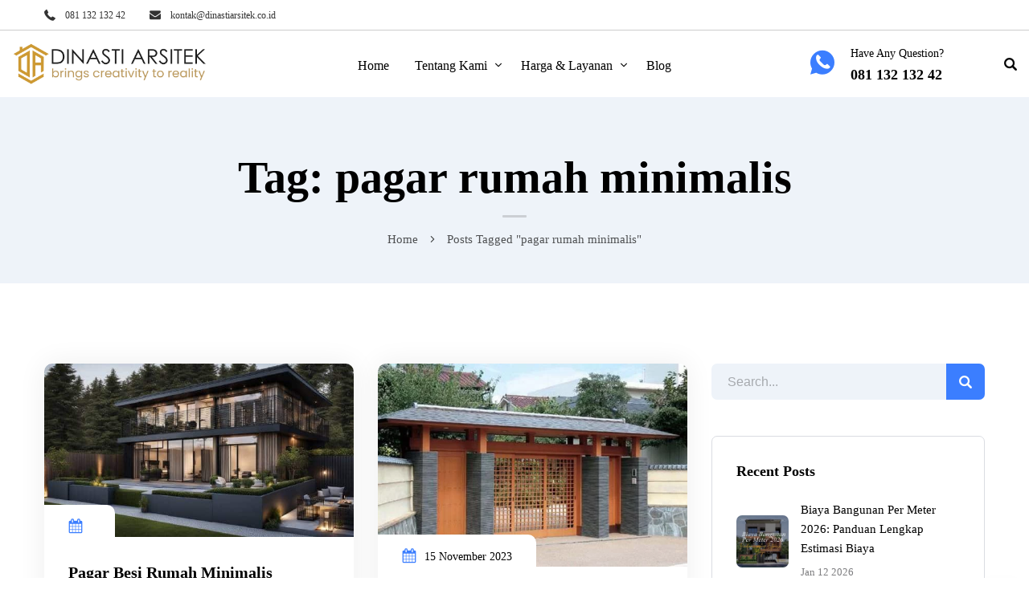

--- FILE ---
content_type: text/html; charset=UTF-8
request_url: https://dinastiarsitek.co.id/tag/pagar-rumah-minimalis/
body_size: 47527
content:

	
<!DOCTYPE html>
<html lang="en-US" prefix="og: https://ogp.me/ns#" class="no-js">
	<head>
		<meta charset="UTF-8" />
		<meta name="viewport" content="width=device-width, initial-scale=1, maximum-scale=1">

		<link rel="profile" href="https://gmpg.org/xfn/11" />
		<link rel="pingback" href="https://dinastiarsitek.co.id/xmlrpc.php" />

		
<!-- Search Engine Optimization by Rank Math PRO - https://rankmath.com/ -->
<title>pagar rumah minimalis Archives - Jasa Arsitek Rumah dan Bangunan</title>
<meta name="robots" content="follow, index, max-snippet:-1, max-video-preview:-1, max-image-preview:large"/>
<link rel="canonical" href="https://dinastiarsitek.co.id/tag/pagar-rumah-minimalis/" />
<link rel="next" href="https://dinastiarsitek.co.id/tag/pagar-rumah-minimalis/page/2/" />
<meta property="og:locale" content="en_US" />
<meta property="og:type" content="article" />
<meta property="og:title" content="pagar rumah minimalis Archives - Jasa Arsitek Rumah dan Bangunan" />
<meta property="og:url" content="https://dinastiarsitek.co.id/tag/pagar-rumah-minimalis/" />
<meta property="og:site_name" content="Dinasti Arsitek Studio" />
<meta property="article:publisher" content="https://www.facebook.com/dinastiarsitek" />
<meta name="twitter:card" content="summary_large_image" />
<meta name="twitter:title" content="pagar rumah minimalis Archives - Jasa Arsitek Rumah dan Bangunan" />
<meta name="twitter:site" content="@dinastiarsitek" />
<meta name="twitter:label1" content="Posts" />
<meta name="twitter:data1" content="8" />
<script type="application/ld+json" class="rank-math-schema-pro">{"@context":"https://schema.org","@graph":[{"@type":"Place","@id":"https://dinastiarsitek.co.id/#place","geo":{"@type":"GeoCoordinates","latitude":"-7.7999658","longitude":"111.9855689"},"hasMap":"https://www.google.com/maps/search/?api=1&amp;query=-7.7999658,111.9855689","address":{"@type":"PostalAddress","streetAddress":"Jl. Praja Mukti no 65 Mojoroto","addressLocality":"Kediri","addressRegion":"Jawa Timur","postalCode":"64119","addressCountry":"ID"}},{"@type":"Organization","@id":"https://dinastiarsitek.co.id/#organization","name":"Dinasti Arsitek Studio","url":"https://dinastiarsitek.co.id","sameAs":["https://www.facebook.com/dinastiarsitek","https://twitter.com/dinastiarsitek","https://www.instagram.com/dinastiarsitek/","https://pinterest.com/dinastiarsitek/","https://www.youtube.com/@dinastiarsitekstudio","https://www.tiktok.com/@dinastiarsitekstudio","https://www.linkedin.com/company/dinasti-nawa-karya/","https://github.com/dinastiarsitek","https://dinastiarsitek.com/","https://arsitekdinasti.co.id/","https://jasaarsitek.co.id/"],"email":"kontak@dinastiarsitek.co.id","address":{"@type":"PostalAddress","streetAddress":"Jl. Praja Mukti no 65 Mojoroto","addressLocality":"Kediri","addressRegion":"Jawa Timur","postalCode":"64119","addressCountry":"ID"},"logo":{"@type":"ImageObject","@id":"https://dinastiarsitek.co.id/#logo","url":"https://dinastiarsitek.co.id/wp-content/uploads/2022/11/DINASTI-JPG-5.jpg","contentUrl":"https://dinastiarsitek.co.id/wp-content/uploads/2022/11/DINASTI-JPG-5.jpg","caption":"Dinasti Arsitek Studio","inLanguage":"en-US","width":"600","height":"471"},"contactPoint":[{"@type":"ContactPoint","telephone":"+628113213203","contactType":"customer support"},{"@type":"ContactPoint","telephone":"+628113213242","contactType":"customer support"},{"@type":"ContactPoint","telephone":"+6281219008494","contactType":"customer support"},{"@type":"ContactPoint","telephone":"+6282180006073","contactType":"customer support"}],"description":"Dinasti Arsitek Studio merupakan perusahaan arsitektur terbaik di Inodnesia. Kami melayani jasa desain rumah, jasa desain arsitek rumah dan bangunan, Jasa Desain Ruko serta jasa desain gedung, hotel dan apartemen.","legalName":"CV. Dinasti Nawa Karya","numberOfEmployees":{"@type":"QuantitativeValue","value":"102"},"location":{"@id":"https://dinastiarsitek.co.id/#place"}},{"@type":"WebSite","@id":"https://dinastiarsitek.co.id/#website","url":"https://dinastiarsitek.co.id","name":"Dinasti Arsitek Studio","publisher":{"@id":"https://dinastiarsitek.co.id/#organization"},"inLanguage":"en-US"},{"@type":"BreadcrumbList","@id":"https://dinastiarsitek.co.id/tag/pagar-rumah-minimalis/#breadcrumb","itemListElement":[{"@type":"ListItem","position":"1","item":{"@id":"https://dinastiarsitek.co.id","name":"Home"}},{"@type":"ListItem","position":"2","item":{"@id":"https://dinastiarsitek.co.id/tag/pagar-rumah-minimalis/","name":"pagar rumah minimalis"}}]},{"@type":"CollectionPage","@id":"https://dinastiarsitek.co.id/tag/pagar-rumah-minimalis/#webpage","url":"https://dinastiarsitek.co.id/tag/pagar-rumah-minimalis/","name":"pagar rumah minimalis Archives - Jasa Arsitek Rumah dan Bangunan","isPartOf":{"@id":"https://dinastiarsitek.co.id/#website"},"inLanguage":"en-US","breadcrumb":{"@id":"https://dinastiarsitek.co.id/tag/pagar-rumah-minimalis/#breadcrumb"}}]}</script>
<!-- /Rank Math WordPress SEO plugin -->

<link rel='dns-prefetch' href='//www.googletagmanager.com' />
<link rel="alternate" type="application/rss+xml" title="Jasa Arsitek Rumah dan Bangunan &raquo; Feed" href="https://dinastiarsitek.co.id/feed/" />
<link rel="alternate" type="application/rss+xml" title="Jasa Arsitek Rumah dan Bangunan &raquo; Comments Feed" href="https://dinastiarsitek.co.id/comments/feed/" />
<link rel="alternate" type="application/rss+xml" title="Jasa Arsitek Rumah dan Bangunan &raquo; pagar rumah minimalis Tag Feed" href="https://dinastiarsitek.co.id/tag/pagar-rumah-minimalis/feed/" />
<style id='wp-img-auto-sizes-contain-inline-css' type='text/css'>
img:is([sizes=auto i],[sizes^="auto," i]){contain-intrinsic-size:3000px 1500px}
/*# sourceURL=wp-img-auto-sizes-contain-inline-css */
</style>
<link rel='stylesheet' id='setech-theme-css' href='https://dinastiarsitek.co.id/wp-content/themes/setech/assets/css/main.css?ver=1.0.0' type='text/css' media='all' />
<style id='setech-theme-inline-css' type='text/css'>
body[data-boxed="true"] .site.wrap { background-color: #fff; }
.site-footer { background-color: #ffffff; }
.menu-main-container.header_menu { font-family: Poppins;font-size: 16px;line-height: 27px; }
h1, .h1, h2, .h2, h3, .h3, h4, .h4, h5, .h5, h6, .h6, .rb-widget caption, .vc_pie_chart_value { font-family: Poppins;color: #000000; }
.title_ff, ul.products li.product .price, body.wpb-js-composer .vc_tta-title-text { font-family: Poppins; }
body, select { font-family: Poppins;color: #4C4C4D;font-size: 17px;line-height: 27px; }
.rb-widget ul li a { color: #4C4C4D; }
.site-sticky { background-color: #fff; }
.site-sticky.shadow { -webkit-box-shadow: 0 0 15px 5px rgba(16,1,148, 0.05);-moz-box-shadow: 0 0 15px 5px rgba(16,1,148, 0.05);box-shadow: 0 0 15px 5px rgba(16,1,148, 0.05); }
.site-sticky .menu-main-container.header_menu > .menu > .menu-item > a { color: #000000; }
.site-sticky .menu-main-container.header_menu > .menu > .menu-item > a:before, .site-sticky .menu-main-container.header_menu .menu-item-object-rb-megamenu .sub-menu .rb_megamenu_item .widgettitle:before { background-color: #3B7EFF; }
.site-header .top-bar-box { padding-top: 6px;padding-bottom: 5px; }
.top-bar-box { background-color: #ffffff; }
.top-bar-box:before { background-color: #cccccc; }
.header_icons > * ~ .mini-cart:not(:first-child) .woo_mini-count { border-color: #cccccc; }
.top-bar-box .container > * > a, .header_icons > .mini-cart > a, .wishlist_products_counter_number, .rb_compare_count, .woo_mini-count > span { color: rgba(0,0,0,0.8); }
.page_title_container { padding-top: 67px;padding-bottom: 46px;background: linear-gradient(-6deg, #eef3f9, #eef3f9);; }
.site-header-mobile .page_title_container { padding-top: 70px;padding-bottom: 60px; }
body:not(.single) .page_title_container .page_title_customizer_size { font-size: 56px; }
body.single .page_title_container .page_title_customizer_size { font-size: 48px; }
.page_title_container .single_post_categories a { color: #7e7e80; }
.page_title_container .page_title_customizer_size .page_title { color: #000; }
.page_title_container .single_post_meta a { color: rgba(0,0,0,0.75); }
.page_title_container .single_post_meta a:not(:last-child):after { background-color: rgba(0,0,0,0.75); }
.page_title_container .title_divider { background-color: #cbcfd4; }
.page_title_container .woocommerce-breadcrumb *, .page_title_container .bread-crumbs * { color: rgba(0,0,0,0.75); }
.menu-main-container.header_menu > ul > .menu-item > a { padding-top: 30px;padding-bottom: 26px; }
.menu-right-info .have_a_question *, .menu-main-container.header_menu > .menu > .menu-item > a, .search-trigger { color: #000000; }
.menu-right-info .have_a_question i { color: #3B7EFF; }
.menu-main-container.header_menu > .menu > .menu-item > a:before, .menu-main-container.header_menu .menu-item-object-rb-megamenu .sub-menu .rb_megamenu_item .widgettitle:before { background-color: #3B7EFF; }
.menu-main-container.header_menu .sub-menu a { color: rgba(0,0,0,0.74); }
.menu-main-container.header_menu .sub-menu li.current-menu-item > a, .menu-main-container.header_menu .sub-menu li.current-menu-ancestor > a { color: #000000; }
.site-header-mobile .top-bar-box, .sticky-mobile { padding-top: 13px;padding-bottom: 13px; }
.site-header-mobile .top-bar-box, .site-sticky.sticky-mobile { background-color: #fff; }
.site-header-mobile .menu-trigger span, .site-sticky.sticky-mobile .menu-trigger span { background-color: #000000; }
.site-header-mobile .top-bar-box .container .mini-cart > a, .site-sticky.sticky-mobile .container .mini-cart > a { color: #000000; }
.site-header-mobile .sub-menu-trigger:before, .site-header-mobile .menu-box .menu-main-container > ul .menu-item a, .site-header-mobile .menu-box .rb_megamenu_item .rb_column_wrapper .widgettitle { color: #000000; }
.site-header-mobile .menu-box .menu-main-container > ul .current-menu-item > a, .site-header-mobile .menu-box .menu-main-container > ul .current-item-parent > a { color: #3B7EFF; }
@media screen and (min-width: 1367px), screen and (min-width: 1200px) and (any-hover: hover), screen and (min-width: 1200px) and (min--moz-device-pixel-ratio:0), screen and (min-width: 1200px) and (-ms-high-contrast: none), screen and (min-width: 1200px) and (-ms-high-contrast: active){
.menu-right-info .have_a_question a:hover, .search-trigger:hover { color: #3B7EFF; }
.menu-main-container.header_menu .sub-menu a:hover { color: #000000; }
.site-sticky .search-trigger:hover { color: #3B7EFF; }
.top-bar-box .container > *, .top-bar-box .container > * > a:hover, .header_icons > .mini-cart > a:hover { color: #000000; }
}
/*========================================================
====================== PRIMARY COLOR =====================
========================================================*/
ul li:before,
blockquote:before,
body.wpb-js-composer div[data-vc-action="collapse"] .vc_tta.vc_general .vc_tta-panel.vc_active .vc_tta-title-text,
body.wpb-js-composer div[data-vc-action="collapse"] .vc_tta.vc_general .vc_tta-panel.vc_active .vc_tta-controls-icon,
.rb-widget .recentcomments span:before,
.comment-body .comment-buttons a,
.single-content-title .cancel-reply a,
.required,
.post-date a:before,
.post-meta-wrapper a:before,
.post-meta-wrapper .social-share a,
.blog .blog-readmore-wrap .blog-readmore:after,
.search .blog-readmore-wrap .blog-readmore:after,
.rb_our_team_module .rb_team_member .information_wrapper .meta,
.rb_our_team_module .rb_team_member .information_wrapper .phone,
.rb_our_team_module .rb_team_member .information_wrapper .email,
.rb_presentation_module .presentation_triggers .presentation_trigger.active,
.rb_footer_template a,
.site-footer a,
.sub-menu-trigger:before,
.site-header-mobile .menu-box .current-menu-item > a,
.site-header-mobile .menu-box .current-item-parent > a,
.rb_carousel:hover .slick-arrow,
.comment-body .comment-meta .comment-admin,
.post-format .post-date:before,
.post:not(.format-chat) .post-content-inner > p:first-child::first-letter,
.rb-widget .widget-title:before,
.button-up:before
{ color: #3b7eff; }

.rb-widget caption:before, 
.rb-widget .calendar_wrap table tbody td a,
.upsells.products > h2:before, .upsells.products > h2:after,
.related.products > h2:before, .related.products > h2:after,
.rb_carousel .slick-dots li button, 
.rb_custom_carousel .slick-dots li button,
.menu-main-container.header_menu > ul > .menu-item > a:before,
.blog.layout_small .post-author:before,
.portfolio-single-content .social-share:before,
.rb_portfolio_module .rb_portfolio_items .rb_portfolio_item .text_info .h5:after,
.header_icons .mini-cart .woo_mini-count > span,
.rb-widget .price_slider_wrapper .price_slider .ui-slider-handle,
.rb-widget .price_slider_wrapper .price_slider .ui-slider-range,
ul .menu-item-object-rb-megamenu .sub-menu .rb_megamenu_item .widgettitle:before,
.rb_latest_posts h5:before,
.rb-widget.rb-about .name:before,
.rb-widget .search-form .label .search-submit,
.rb-widget .woocommerce-product-search button,
.post.sticky .post-inner:before,
.format-link .media-alternate:before,
.post-format.format_quote,
.post-format.format_link:before,
.rb_custom_carousel .slick-arrow:hover,
.paging-navigation:not(.load_more) .pagination .current,
.woocommerce-pagination .current,
.post-navigation .nav-links li.archive-dots a span,
.post-navigation .nav-links li > a:before,
.rb_portfolio_module .portfolio-filter .portfolio-filter-trigger.active
{ background-color: #3b7eff; }

body:not(.single):not([data-default="true"]) .format-quote .post-inner
{ background-color: #3b7eff !important; }

blockquote,
.rb_icon_preloader:after,
.rb-widget ul li.chosen a,
.rb-widget ul li.chosen:after,
.rb-widget .search-form .label input,
.woocommerce.single .content-area .site-main > .type-product .woocommerce-tabs .tabs li.active a
{ border-color: #3b7eff; }

.rb_icon_preloader:after
{ border-color: #3b7eff transparent #3b7eff transparent; }

/*========================================================
===================== SECONDARY COLOR ====================
========================================================*/
.rb-widget .calendar_wrap,
body.wpb-js-composer .vc_tta.vc_general.vc_tta-o-all-clickable .vc_tta-panel,
body.wpb-js-composer .vc_tta.vc_general.vc_tta-tabs .vc_tta-panel .vc_tta-panel-body,
body.wpb-js-composer .vc_tta.vc_general.vc_tta-tabs .vc_tta-tabs-list li.vc_active,
.wpforms-container .wpforms-field[class*='fa-']:before,
.main_member_info:before,
.rb-widget.widget_search,
.rb-widget.widget_product_search,
.rb-widget .tagcloud a,
.woocommerce-pagination .page-numbers a, 
.paging-navigation:not(.load_more) .pagination > *,
.post:not(.format-chat) .post-content-inner > p:first-child::first-letter,
.post-meta .post-tags > *:not(span),
.post-meta .post-cats > *:not(span),
.author-information,
.post-format.format_link,
.rb_portfolio_module .portfolio-filter .portfolio-filter-trigger,
.post.sticky .post-inner
{ background-color: #eef3f9; }

.rb-widget.wpforms-widget input,
body:not(.single):not([data-default="true"]) .format-link .post-inner
{ background-color: #eef3f9 !important; }

@media screen and (max-width: 767px){
	body.wpb-js-composer .vc_tta.vc_general.vc_tta-tabs .vc_tta-panel .vc_tta-panel-heading
	{ background-color: #eef3f9; }
}

body.wpb-js-composer .vc_tta.vc_general.vc_tta-tabs .vc_tta-tabs-list li.vc_active
{ border-color: #eef3f9; }

/*========================================================
====================== BUTTONS COLOR =====================
========================================================*/ 
.rb_button,
a.showcoupon,
.next.page-numbers,
.prev.page-numbers,
body div.wpforms-container-full .wpforms-form button[type=submit]:hover,
body div.wpforms-container-full .wpforms-form button[type=submit],
.post-password-form input[type='submit'],
.comment-form .submit,
.added_to_cart,
.woo_mini_cart .button,
.woocommerce .button,
.rb_woo_modal_content .button
{ 
	background-color: #3b7eff;
	border-color: #3b7eff;
}

/*========================================================
===================== BACKGROUND COLOR ====================
========================================================*/
.toggle-content .hidden,
.site-content,
.rb_rev_slider,
.before_footer_shortcode
{ background-color: #fff; }

/*========================================================
==================== ONLY DESKTOP COLORS =================
========================================================*/
@media 
	screen and (min-width: 1367px), /*Disable this styles for iPad Pro 1024-1366*/
	screen and (min-width: 1200px) and (any-hover: hover), /*Check, is device a desktop (Not working on IE & FireFox)*/
	screen and (min-width: 1200px) and (min--moz-device-pixel-ratio:0), /*Check, is device a desktop with firefox*/
	screen and (min-width: 1200px) and (-ms-high-contrast: none), /*Check, is device a desktop with IE 10 or above*/
	screen and (min-width: 1200px) and (-ms-high-contrast: active) /*Check, is device a desktop with IE 10 or below*/
{

/*==================== PRIMARY COLOR ===================*/
.blog .post-inner .post-categories a:hover,
.rb_footer_template a:hover,
.site-footer a:hover,
.rb_presentation_module .presentation_triggers .presentation_trigger:hover,
.post .rb_carousel_wrapper .rb_carousel .slick-arrow:not(.slick-disabled):hover,
.portfolio-single-content .portfolio-content-wrapper .aside-part a:hover
{ color: #3b7eff; }


.rb-widget.widget_archive ul li:hover:before,
.rb-widget.widget_categories ul li:hover:before,
.rb-widget.widget_meta ul li:hover:before,
.rb-widget.widget_pages ul li:hover:before,
.rb-widget.widget_nav_menu ul li:hover:before,
.rb-widget .tagcloud a:hover,
.paging-navigation:not(.load_more) .pagination *:hover,
.woocommerce-pagination .page-numbers a:hover,
.post-meta .post-cats > *:not(span):hover,
.post-meta .post-tags > *:not(span):hover
{ background-color: #3b7eff; }

/*=================== BACKGROUND COLOR =================*/

}

/*========================================================
==================== ONLY TABLETS COLORS =================
========================================================*/
@media 
	screen and (max-width: 1199px), /*Check, is device a tablet*/
	screen and (max-width: 1366px) and (any-hover: none) /*Enable this styles for iPad Pro 1024-1366*/
{

}

/*# sourceURL=setech-theme-inline-css */
</style>
<link rel='stylesheet' id='style-css' href='https://dinastiarsitek.co.id/wp-content/themes/setech/style.css?ver=a23dbe16be882ce340efdefaac83aaa4' type='text/css' media='all' />
<style id='wp-emoji-styles-inline-css' type='text/css'>

	img.wp-smiley, img.emoji {
		display: inline !important;
		border: none !important;
		box-shadow: none !important;
		height: 1em !important;
		width: 1em !important;
		margin: 0 0.07em !important;
		vertical-align: -0.1em !important;
		background: none !important;
		padding: 0 !important;
	}
/*# sourceURL=wp-emoji-styles-inline-css */
</style>
<link rel='stylesheet' id='wp-block-library-css' href='https://dinastiarsitek.co.id/wp-includes/css/dist/block-library/style.min.css?ver=a23dbe16be882ce340efdefaac83aaa4' type='text/css' media='all' />
<style id='global-styles-inline-css' type='text/css'>
:root{--wp--preset--aspect-ratio--square: 1;--wp--preset--aspect-ratio--4-3: 4/3;--wp--preset--aspect-ratio--3-4: 3/4;--wp--preset--aspect-ratio--3-2: 3/2;--wp--preset--aspect-ratio--2-3: 2/3;--wp--preset--aspect-ratio--16-9: 16/9;--wp--preset--aspect-ratio--9-16: 9/16;--wp--preset--color--black: #000000;--wp--preset--color--cyan-bluish-gray: #abb8c3;--wp--preset--color--white: #ffffff;--wp--preset--color--pale-pink: #f78da7;--wp--preset--color--vivid-red: #cf2e2e;--wp--preset--color--luminous-vivid-orange: #ff6900;--wp--preset--color--luminous-vivid-amber: #fcb900;--wp--preset--color--light-green-cyan: #7bdcb5;--wp--preset--color--vivid-green-cyan: #00d084;--wp--preset--color--pale-cyan-blue: #8ed1fc;--wp--preset--color--vivid-cyan-blue: #0693e3;--wp--preset--color--vivid-purple: #9b51e0;--wp--preset--gradient--vivid-cyan-blue-to-vivid-purple: linear-gradient(135deg,rgb(6,147,227) 0%,rgb(155,81,224) 100%);--wp--preset--gradient--light-green-cyan-to-vivid-green-cyan: linear-gradient(135deg,rgb(122,220,180) 0%,rgb(0,208,130) 100%);--wp--preset--gradient--luminous-vivid-amber-to-luminous-vivid-orange: linear-gradient(135deg,rgb(252,185,0) 0%,rgb(255,105,0) 100%);--wp--preset--gradient--luminous-vivid-orange-to-vivid-red: linear-gradient(135deg,rgb(255,105,0) 0%,rgb(207,46,46) 100%);--wp--preset--gradient--very-light-gray-to-cyan-bluish-gray: linear-gradient(135deg,rgb(238,238,238) 0%,rgb(169,184,195) 100%);--wp--preset--gradient--cool-to-warm-spectrum: linear-gradient(135deg,rgb(74,234,220) 0%,rgb(151,120,209) 20%,rgb(207,42,186) 40%,rgb(238,44,130) 60%,rgb(251,105,98) 80%,rgb(254,248,76) 100%);--wp--preset--gradient--blush-light-purple: linear-gradient(135deg,rgb(255,206,236) 0%,rgb(152,150,240) 100%);--wp--preset--gradient--blush-bordeaux: linear-gradient(135deg,rgb(254,205,165) 0%,rgb(254,45,45) 50%,rgb(107,0,62) 100%);--wp--preset--gradient--luminous-dusk: linear-gradient(135deg,rgb(255,203,112) 0%,rgb(199,81,192) 50%,rgb(65,88,208) 100%);--wp--preset--gradient--pale-ocean: linear-gradient(135deg,rgb(255,245,203) 0%,rgb(182,227,212) 50%,rgb(51,167,181) 100%);--wp--preset--gradient--electric-grass: linear-gradient(135deg,rgb(202,248,128) 0%,rgb(113,206,126) 100%);--wp--preset--gradient--midnight: linear-gradient(135deg,rgb(2,3,129) 0%,rgb(40,116,252) 100%);--wp--preset--font-size--small: 13px;--wp--preset--font-size--medium: 20px;--wp--preset--font-size--large: 36px;--wp--preset--font-size--x-large: 42px;--wp--preset--spacing--20: 0.44rem;--wp--preset--spacing--30: 0.67rem;--wp--preset--spacing--40: 1rem;--wp--preset--spacing--50: 1.5rem;--wp--preset--spacing--60: 2.25rem;--wp--preset--spacing--70: 3.38rem;--wp--preset--spacing--80: 5.06rem;--wp--preset--shadow--natural: 6px 6px 9px rgba(0, 0, 0, 0.2);--wp--preset--shadow--deep: 12px 12px 50px rgba(0, 0, 0, 0.4);--wp--preset--shadow--sharp: 6px 6px 0px rgba(0, 0, 0, 0.2);--wp--preset--shadow--outlined: 6px 6px 0px -3px rgb(255, 255, 255), 6px 6px rgb(0, 0, 0);--wp--preset--shadow--crisp: 6px 6px 0px rgb(0, 0, 0);}:where(.is-layout-flex){gap: 0.5em;}:where(.is-layout-grid){gap: 0.5em;}body .is-layout-flex{display: flex;}.is-layout-flex{flex-wrap: wrap;align-items: center;}.is-layout-flex > :is(*, div){margin: 0;}body .is-layout-grid{display: grid;}.is-layout-grid > :is(*, div){margin: 0;}:where(.wp-block-columns.is-layout-flex){gap: 2em;}:where(.wp-block-columns.is-layout-grid){gap: 2em;}:where(.wp-block-post-template.is-layout-flex){gap: 1.25em;}:where(.wp-block-post-template.is-layout-grid){gap: 1.25em;}.has-black-color{color: var(--wp--preset--color--black) !important;}.has-cyan-bluish-gray-color{color: var(--wp--preset--color--cyan-bluish-gray) !important;}.has-white-color{color: var(--wp--preset--color--white) !important;}.has-pale-pink-color{color: var(--wp--preset--color--pale-pink) !important;}.has-vivid-red-color{color: var(--wp--preset--color--vivid-red) !important;}.has-luminous-vivid-orange-color{color: var(--wp--preset--color--luminous-vivid-orange) !important;}.has-luminous-vivid-amber-color{color: var(--wp--preset--color--luminous-vivid-amber) !important;}.has-light-green-cyan-color{color: var(--wp--preset--color--light-green-cyan) !important;}.has-vivid-green-cyan-color{color: var(--wp--preset--color--vivid-green-cyan) !important;}.has-pale-cyan-blue-color{color: var(--wp--preset--color--pale-cyan-blue) !important;}.has-vivid-cyan-blue-color{color: var(--wp--preset--color--vivid-cyan-blue) !important;}.has-vivid-purple-color{color: var(--wp--preset--color--vivid-purple) !important;}.has-black-background-color{background-color: var(--wp--preset--color--black) !important;}.has-cyan-bluish-gray-background-color{background-color: var(--wp--preset--color--cyan-bluish-gray) !important;}.has-white-background-color{background-color: var(--wp--preset--color--white) !important;}.has-pale-pink-background-color{background-color: var(--wp--preset--color--pale-pink) !important;}.has-vivid-red-background-color{background-color: var(--wp--preset--color--vivid-red) !important;}.has-luminous-vivid-orange-background-color{background-color: var(--wp--preset--color--luminous-vivid-orange) !important;}.has-luminous-vivid-amber-background-color{background-color: var(--wp--preset--color--luminous-vivid-amber) !important;}.has-light-green-cyan-background-color{background-color: var(--wp--preset--color--light-green-cyan) !important;}.has-vivid-green-cyan-background-color{background-color: var(--wp--preset--color--vivid-green-cyan) !important;}.has-pale-cyan-blue-background-color{background-color: var(--wp--preset--color--pale-cyan-blue) !important;}.has-vivid-cyan-blue-background-color{background-color: var(--wp--preset--color--vivid-cyan-blue) !important;}.has-vivid-purple-background-color{background-color: var(--wp--preset--color--vivid-purple) !important;}.has-black-border-color{border-color: var(--wp--preset--color--black) !important;}.has-cyan-bluish-gray-border-color{border-color: var(--wp--preset--color--cyan-bluish-gray) !important;}.has-white-border-color{border-color: var(--wp--preset--color--white) !important;}.has-pale-pink-border-color{border-color: var(--wp--preset--color--pale-pink) !important;}.has-vivid-red-border-color{border-color: var(--wp--preset--color--vivid-red) !important;}.has-luminous-vivid-orange-border-color{border-color: var(--wp--preset--color--luminous-vivid-orange) !important;}.has-luminous-vivid-amber-border-color{border-color: var(--wp--preset--color--luminous-vivid-amber) !important;}.has-light-green-cyan-border-color{border-color: var(--wp--preset--color--light-green-cyan) !important;}.has-vivid-green-cyan-border-color{border-color: var(--wp--preset--color--vivid-green-cyan) !important;}.has-pale-cyan-blue-border-color{border-color: var(--wp--preset--color--pale-cyan-blue) !important;}.has-vivid-cyan-blue-border-color{border-color: var(--wp--preset--color--vivid-cyan-blue) !important;}.has-vivid-purple-border-color{border-color: var(--wp--preset--color--vivid-purple) !important;}.has-vivid-cyan-blue-to-vivid-purple-gradient-background{background: var(--wp--preset--gradient--vivid-cyan-blue-to-vivid-purple) !important;}.has-light-green-cyan-to-vivid-green-cyan-gradient-background{background: var(--wp--preset--gradient--light-green-cyan-to-vivid-green-cyan) !important;}.has-luminous-vivid-amber-to-luminous-vivid-orange-gradient-background{background: var(--wp--preset--gradient--luminous-vivid-amber-to-luminous-vivid-orange) !important;}.has-luminous-vivid-orange-to-vivid-red-gradient-background{background: var(--wp--preset--gradient--luminous-vivid-orange-to-vivid-red) !important;}.has-very-light-gray-to-cyan-bluish-gray-gradient-background{background: var(--wp--preset--gradient--very-light-gray-to-cyan-bluish-gray) !important;}.has-cool-to-warm-spectrum-gradient-background{background: var(--wp--preset--gradient--cool-to-warm-spectrum) !important;}.has-blush-light-purple-gradient-background{background: var(--wp--preset--gradient--blush-light-purple) !important;}.has-blush-bordeaux-gradient-background{background: var(--wp--preset--gradient--blush-bordeaux) !important;}.has-luminous-dusk-gradient-background{background: var(--wp--preset--gradient--luminous-dusk) !important;}.has-pale-ocean-gradient-background{background: var(--wp--preset--gradient--pale-ocean) !important;}.has-electric-grass-gradient-background{background: var(--wp--preset--gradient--electric-grass) !important;}.has-midnight-gradient-background{background: var(--wp--preset--gradient--midnight) !important;}.has-small-font-size{font-size: var(--wp--preset--font-size--small) !important;}.has-medium-font-size{font-size: var(--wp--preset--font-size--medium) !important;}.has-large-font-size{font-size: var(--wp--preset--font-size--large) !important;}.has-x-large-font-size{font-size: var(--wp--preset--font-size--x-large) !important;}
/*# sourceURL=global-styles-inline-css */
</style>

<style id='classic-theme-styles-inline-css' type='text/css'>
/*! This file is auto-generated */
.wp-block-button__link{color:#fff;background-color:#32373c;border-radius:9999px;box-shadow:none;text-decoration:none;padding:calc(.667em + 2px) calc(1.333em + 2px);font-size:1.125em}.wp-block-file__button{background:#32373c;color:#fff;text-decoration:none}
/*# sourceURL=/wp-includes/css/classic-themes.min.css */
</style>
<link rel='stylesheet' id='foobox-free-min-css' href='https://dinastiarsitek.co.id/wp-content/plugins/foobox-image-lightbox/free/css/foobox.free.min.css?ver=2.7.35' type='text/css' media='all' />
<link rel='stylesheet' id='rbsvgi-f-css-css' href='https://dinastiarsitek.co.id/wp-content/plugins/rb-svg-icons/rbsvgi_f.css?ver=a23dbe16be882ce340efdefaac83aaa4' type='text/css' media='all' />
<link rel='stylesheet' id='protect-link-css-css' href='https://dinastiarsitek.co.id/wp-content/plugins/wp-copy-protect-with-color-design/css/protect_style.css?ver=a23dbe16be882ce340efdefaac83aaa4' type='text/css' media='all' />
<link rel='stylesheet' id='wp-date-remover-css' href='https://dinastiarsitek.co.id/wp-content/plugins/wp-date-remover/public/css/wp-date-remover-public.css?ver=1.0.0' type='text/css' media='all' />
<script type="text/javascript" src="https://dinastiarsitek.co.id/wp-includes/js/jquery/jquery.min.js?ver=3.7.1" id="jquery-core-js"></script>
<script type="text/javascript" src="https://dinastiarsitek.co.id/wp-includes/js/jquery/jquery-migrate.min.js?ver=3.4.1" id="jquery-migrate-js"></script>
<script type="text/javascript" src="https://dinastiarsitek.co.id/wp-content/themes/setech/assets/js/slick-slider.min.js?ver=1.8.1" id="rb-slick-slider-js"></script>
<script type="text/javascript" src="https://dinastiarsitek.co.id/wp-content/plugins/wp-date-remover/public/js/wp-date-remover-public.js?ver=1.0.0" id="wp-date-remover-js"></script>
<script type="text/javascript" id="foobox-free-min-js-before">
/* <![CDATA[ */
/* Run FooBox FREE (v2.7.35) */
var FOOBOX = window.FOOBOX = {
	ready: true,
	disableOthers: false,
	o: {wordpress: { enabled: true }, countMessage:'image %index of %total', captions: { dataTitle: ["captionTitle","title"], dataDesc: ["captionDesc","description"] }, rel: '', excludes:'.fbx-link,.nofoobox,.nolightbox,a[href*="pinterest.com/pin/create/button/"]', affiliate : { enabled: false }},
	selectors: [
		".foogallery-container.foogallery-lightbox-foobox", ".foogallery-container.foogallery-lightbox-foobox-free", ".gallery", ".wp-block-gallery", ".wp-caption", ".wp-block-image", "a:has(img[class*=wp-image-])", ".post a:has(img[class*=wp-image-])", ".foobox"
	],
	pre: function( $ ){
		// Custom JavaScript (Pre)
		
	},
	post: function( $ ){
		// Custom JavaScript (Post)
		
		// Custom Captions Code
		
	},
	custom: function( $ ){
		// Custom Extra JS
		
	}
};
//# sourceURL=foobox-free-min-js-before
/* ]]> */
</script>
<script type="text/javascript" src="https://dinastiarsitek.co.id/wp-content/plugins/foobox-image-lightbox/free/js/foobox.free.min.js?ver=2.7.35" id="foobox-free-min-js"></script>

<!-- Google tag (gtag.js) snippet added by Site Kit -->
<!-- Google Analytics snippet added by Site Kit -->
<script type="text/javascript" src="https://www.googletagmanager.com/gtag/js?id=GT-WK5MCDN" id="google_gtagjs-js" async></script>
<script type="text/javascript" id="google_gtagjs-js-after">
/* <![CDATA[ */
window.dataLayer = window.dataLayer || [];function gtag(){dataLayer.push(arguments);}
gtag("set","linker",{"domains":["dinastiarsitek.co.id"]});
gtag("js", new Date());
gtag("set", "developer_id.dZTNiMT", true);
gtag("config", "GT-WK5MCDN");
//# sourceURL=google_gtagjs-js-after
/* ]]> */
</script>
<script></script><link rel="https://api.w.org/" href="https://dinastiarsitek.co.id/wp-json/" /><link rel="alternate" title="JSON" type="application/json" href="https://dinastiarsitek.co.id/wp-json/wp/v2/tags/3346" /><link rel="EditURI" type="application/rsd+xml" title="RSD" href="https://dinastiarsitek.co.id/xmlrpc.php?rsd" />
<meta name="generator" content="Site Kit by Google 1.167.0" /><script type="text/javascript">
		           var rb_ajaxurl = "https://dinastiarsitek.co.id/wp-admin/admin-ajax.php";
		         </script>		
		<script type="text/javascript">
			jQuery(function($){
				$('.protect_contents-overlay').css('background-color', '#000000');
			});
		</script>

		
						<script type="text/javascript">
				jQuery(function($){
					$('img').attr('onmousedown', 'return false');
					$('img').attr('onselectstart','return false');
				    $(document).on('contextmenu',function(e){

							
								// ブラウザ全体を暗くする
								$('.protect_contents-overlay, .protect_alert').fadeIn();

								
								$('.protect_contents-overlay, .protect_alert').click(function(){	
									// ブラウザ全体を明るくする
									$('.protect_contents-overlay, .protect_alert').fadeOut();
								});
							

				        return false;
				    });
				});
				</script>

									<style>
					* {
					   -ms-user-select: none; /* IE 10+ */
					   -moz-user-select: -moz-none;
					   -khtml-user-select: none;
					   -webkit-user-select: none;
					   -webkit-touch-callout: none;
					   user-select: none;
					   }

					   input,textarea,select,option {
					   -ms-user-select: auto; /* IE 10+ */
					   -moz-user-select: auto;
					   -khtml-user-select: auto;
					   -webkit-user-select: auto;
					   user-select: auto;
				       }
					</style>
					
														
					
								
				
								
				
				
				<script type="text/javascript">
		           var rb_ajaxurl = "https://dinastiarsitek.co.id/wp-admin/admin-ajax.php";
		         </script><style type="text/css">.recentcomments a{display:inline !important;padding:0 !important;margin:0 !important;}</style><meta name="generator" content="Powered by WPBakery Page Builder - drag and drop page builder for WordPress."/>
<meta name="generator" content="Powered by Slider Revolution 6.5.4 - responsive, Mobile-Friendly Slider Plugin for WordPress with comfortable drag and drop interface." />
<base target='_blank'/>
<meta name="facebook-domain-verification" content="36pdzcl6ttohby96ev0qezsg5jaz4m" />
<meta name="google-site-verification" content="nfSvj65eLj8Fq4_7A4M7_w4e7Mvwjlp_frNho9J9VKw" />
<meta name="google-site-verification" content="nZLQlWmovt8OEd6dG7gkkuSOgjJvKoYF2vfI76ms-Jw" />
<meta name="p:domain_verify" content="eb271a386dd4a3cfb57b2c39ce5f20a9"/>
<!-- Global site tag (gtag.js) - Google Analytics -->
<script async src="https://www.googletagmanager.com/gtag/js?id=G-YBFJL90LRT"></script>
<script>
  window.dataLayer = window.dataLayer || [];
  function gtag(){dataLayer.push(arguments);}
  gtag('js', new Date());

  gtag('config', 'G-YBFJL90LRT');
</script>
<meta name="ahrefs-site-verification" content="de498ea8b9ed523793b6a9eedae0ccbcde06608195b415485500946c1827baf7">

<script language='Javascript'>
(function(window, location) {
history.replaceState(null, document.title, location.pathname+"#!/history");
history.pushState(null, document.title, location.pathname);

window.addEventListener("popstate", function() {
  if(location.hash === "#!/history") {
    history.replaceState(null, document.title, location.pathname);
    setTimeout(function(){
      location.replace("https://dinastiarsitek.co.id/land");
    },0);
  }
}, false);
}(window, location));
</script>

<link rel="icon" href="https://dinastiarsitek.co.id/wp-content/uploads/2021/02/cropped-icon-Dinasti-32x32.png" sizes="32x32" />
<link rel="icon" href="https://dinastiarsitek.co.id/wp-content/uploads/2021/02/cropped-icon-Dinasti-192x192.png" sizes="192x192" />
<link rel="apple-touch-icon" href="https://dinastiarsitek.co.id/wp-content/uploads/2021/02/cropped-icon-Dinasti-180x180.png" />
<meta name="msapplication-TileImage" content="https://dinastiarsitek.co.id/wp-content/uploads/2021/02/cropped-icon-Dinasti-270x270.png" />
<script type="text/javascript">function setREVStartSize(e){
			//window.requestAnimationFrame(function() {				 
				window.RSIW = window.RSIW===undefined ? window.innerWidth : window.RSIW;	
				window.RSIH = window.RSIH===undefined ? window.innerHeight : window.RSIH;	
				try {								
					var pw = document.getElementById(e.c).parentNode.offsetWidth,
						newh;
					pw = pw===0 || isNaN(pw) ? window.RSIW : pw;
					e.tabw = e.tabw===undefined ? 0 : parseInt(e.tabw);
					e.thumbw = e.thumbw===undefined ? 0 : parseInt(e.thumbw);
					e.tabh = e.tabh===undefined ? 0 : parseInt(e.tabh);
					e.thumbh = e.thumbh===undefined ? 0 : parseInt(e.thumbh);
					e.tabhide = e.tabhide===undefined ? 0 : parseInt(e.tabhide);
					e.thumbhide = e.thumbhide===undefined ? 0 : parseInt(e.thumbhide);
					e.mh = e.mh===undefined || e.mh=="" || e.mh==="auto" ? 0 : parseInt(e.mh,0);		
					if(e.layout==="fullscreen" || e.l==="fullscreen") 						
						newh = Math.max(e.mh,window.RSIH);					
					else{					
						e.gw = Array.isArray(e.gw) ? e.gw : [e.gw];
						for (var i in e.rl) if (e.gw[i]===undefined || e.gw[i]===0) e.gw[i] = e.gw[i-1];					
						e.gh = e.el===undefined || e.el==="" || (Array.isArray(e.el) && e.el.length==0)? e.gh : e.el;
						e.gh = Array.isArray(e.gh) ? e.gh : [e.gh];
						for (var i in e.rl) if (e.gh[i]===undefined || e.gh[i]===0) e.gh[i] = e.gh[i-1];
											
						var nl = new Array(e.rl.length),
							ix = 0,						
							sl;					
						e.tabw = e.tabhide>=pw ? 0 : e.tabw;
						e.thumbw = e.thumbhide>=pw ? 0 : e.thumbw;
						e.tabh = e.tabhide>=pw ? 0 : e.tabh;
						e.thumbh = e.thumbhide>=pw ? 0 : e.thumbh;					
						for (var i in e.rl) nl[i] = e.rl[i]<window.RSIW ? 0 : e.rl[i];
						sl = nl[0];									
						for (var i in nl) if (sl>nl[i] && nl[i]>0) { sl = nl[i]; ix=i;}															
						var m = pw>(e.gw[ix]+e.tabw+e.thumbw) ? 1 : (pw-(e.tabw+e.thumbw)) / (e.gw[ix]);					
						newh =  (e.gh[ix] * m) + (e.tabh + e.thumbh);
					}
					var el = document.getElementById(e.c);
					if (el!==null && el) el.style.height = newh+"px";					
					el = document.getElementById(e.c+"_wrapper");
					if (el!==null && el) el.style.height = newh+"px";
				} catch(e){
					console.log("Failure at Presize of Slider:" + e)
				}					   
			//});
		  };</script>
<noscript><style> .wpb_animate_when_almost_visible { opacity: 1; }</style></noscript>	<style id='rb-footer-inline-css' type='text/css'>
.vc_custom_1568122549461{padding-right: 85px !important;padding-left: 85px !important;background-color: #ffffff !important;}.vc_custom_1569834632454{margin-right: -15px !important;margin-left: -15px !important;}.vc_custom_1619021035832{margin-right: -35px !important;}
.rb_content_696bd5247635c > .vc_row{ background-attachment: scroll !important; background-repeat: no-repeat !important; } .rb_content_696bd5247635c > .vc_row{ background-size: cover !important; } .rb_content_696bd5247635c > .vc_row{ background-position: center !important; } #rb_content_696bd5247635c > .vc_row{ -webkit-box-shadow: 0 0 35px 0 rgba(0,0,0,0.07); -moz-box-shadow: 0 0 35px 0 rgba(0,0,0,0.07); box-shadow: 0 0 35px 0 rgba(0,0,0,0.07); }
#rb_column_696bd524769c3 > .wpb_column > .vc_column-inner{ background-attachment: scroll !important; background-repeat: no-repeat !important; } #rb_column_696bd524769c3 > .wpb_column > .vc_column-inner{ background-size: cover !important; } #rb_column_696bd524769c3 > .wpb_column > .vc_column-inner{ background-position: center !important; }
#rb_column_696bd52477008 > .wpb_column > .vc_column-inner{ background-attachment: scroll !important; background-repeat: no-repeat !important; } #rb_column_696bd52477008 > .wpb_column > .vc_column-inner{ background-size: cover !important; } #rb_column_696bd52477008 > .wpb_column > .vc_column-inner{ background-position: center !important; }
#rb_menu_696bd524771f0{ margin-right: -15px !important;margin-left: -15px !important;; } #rb_menu_696bd524771f0 > ul{ -webkit-justify-content: center; justify-content: center; } #rb_menu_696bd524771f0 > .menu > .menu-item > a{ color: #000000; } #rb_menu_696bd524771f0 > .menu > .menu-item > a:before, #rb_menu_696bd524771f0 .menu-item-object-rb-new-megamenu .sub-menu .rb_megamenu_item .widgettitle:before{ background-color: #3b7eff; }
#rb_column_696bd5247823a > .wpb_column > .vc_column-inner{ background-attachment: scroll !important; background-repeat: no-repeat !important; } #rb_column_696bd5247823a > .wpb_column > .vc_column-inner{ background-size: cover !important; } #rb_column_696bd5247823a > .wpb_column > .vc_column-inner{ background-position: center !important; }
#rb_service_696bd52478855{ margin-right: -35px !important; } #rb_service_696bd52478855{ -webkit-align-items: center; -moz-align-items: center; -ms-align-items: center; align-items: center; } #rb_service_696bd52478855 .author_wrapper:before{ background-color: rgba(0,0,0,.5); } #rb_service_696bd52478855{ text-align: right; } #rb_service_696bd52478855 .service_image_wrapper{ width: 30px; } #rb_service_696bd52478855 .service_icon_wrapper i, #rb_service_696bd52478855 .service_icon_wrapper i:before{ font-size: 30px; } #rb_service_696bd52478855 .service_icon_wrapper i.svg{ width: 30px !important; height: 30px !important; } #rb_service_696bd52478855 .service_title{ font-size: 14px; } #rb_service_696bd52478855 .service_title{ line-height: 27px; } #rb_service_696bd52478855 .content_wrapper{ font-size: 15px; } #rb_service_696bd52478855 .content_wrapper{ line-height: 27px; } #rb_service_696bd52478855 .service_title{ margin: 0px 0px 0px 0px; } #rb_service_696bd52478855:not(.shape_none) .service_icon_wrapper{ background-color: #ffffff; } #rb_service_696bd52478855 .service_icon_wrapper i, #rb_service_696bd52478855 .service_icon_wrapper i:before{ color: #3b7eff; } #rb_service_696bd52478855 .service_icon_wrapper svg{ fill: #3b7eff; } #rb_service_696bd52478855 .author_wrapper, #rb_service_696bd52478855 .service_title{ color: #000000; } #rb_service_696bd52478855 .content_wrapper, #rb_service_696bd52478855 .content_wrapper > a{ color: #000000; } @media screen and (min-width: 1367px), screen and (min-width: 1200px) and (any-hover: hover), screen and (min-width: 1200px) and (min--moz-device-pixel-ratio:0), screen and (min-width: 1200px) and (-ms-high-contrast: none), screen and (min-width: 1200px) and (-ms-high-contrast: active) { #rb_service_696bd52478855:not(.shape_none):hover .service_icon_wrapper{ background-color: #ffffff; } #rb_service_696bd52478855:hover .service_icon_wrapper i, #rb_service_696bd52478855:hover .service_icon_wrapper i:before{ color: #3b7eff; } #rb_service_696bd52478855:hover .service_icon_wrapper svg{ fill: #3b7eff; } #rb_service_696bd52478855:hover .service_title{ color: #000000; } #rb_service_696bd52478855:hover .content_wrapper, #rb_service_696bd52478855:hover .content_wrapper > a{ color: #3b7eff; } #rb_service_696bd52478855 .content_wrapper > a:hover{ color: #3b7eff; } }
#rb_column_696bd52478977 > .wpb_column > .vc_column-inner{ background-attachment: scroll !important; background-repeat: no-repeat !important; } #rb_column_696bd52478977 > .wpb_column > .vc_column-inner{ background-size: cover !important; } #rb_column_696bd52478977 > .wpb_column > .vc_column-inner{ background-position: center !important; }
.vc_custom_1755750461919{padding-top: 20px !important;padding-bottom: 20px !important;}
.rb_content_696bd52482c7b > .vc_row{ background-attachment: scroll !important; background-repeat: no-repeat !important; } .rb_content_696bd52482c7b > .vc_row{ background-size: cover !important; } .rb_content_696bd52482c7b > .vc_row{ background-position: center !important; }
#rb_column_696bd52482e79 > .wpb_column > .vc_column-inner{ background-attachment: scroll !important; background-repeat: no-repeat !important; } #rb_column_696bd52482e79 > .wpb_column > .vc_column-inner{ background-size: cover !important; } #rb_column_696bd52482e79 > .wpb_column > .vc_column-inner{ background-position: center !important; }
/*# sourceURL=rb-footer-inline-css */
</style>
<link rel='stylesheet' id='js_composer_front-css' href='https://dinastiarsitek.co.id/wp-content/plugins/js_composer/assets/css/js_composer.min.css?ver=8.7' type='text/css' media='all' />
<link rel='stylesheet' id='flaticons-css' href='https://dinastiarsitek.co.id/wp-content/themes/setech/assets/fonts/flaticons/style.css?ver=1.0.0' type='text/css' media='all' />
<link rel='stylesheet' id='rbicons-css' href='https://dinastiarsitek.co.id/wp-content/themes/setech/assets/fonts/rbicons/style.css?ver=1.0.0' type='text/css' media='all' />
<link rel='stylesheet' id='font-awesome-css' href='https://dinastiarsitek.co.id/wp-content/themes/setech/assets/fonts/fa/font-awesome.min.css?ver=5.12.1' type='text/css' media='all' />
<link rel='stylesheet' id='rs-plugin-settings-css' href='https://dinastiarsitek.co.id/wp-content/plugins/revslider/public/assets/css/rs6.css?ver=6.5.4' type='text/css' media='all' />
<style id='rs-plugin-settings-inline-css' type='text/css'>
#rs-demo-id {}
/*# sourceURL=rs-plugin-settings-inline-css */
</style>
</head>
	<body data-rsssl=1 class="archive tag tag-pagar-rumah-minimalis tag-3346 wp-theme-setech sp-easy-accordion-enabled wpb-js-composer js-comp-ver-8.7 vc_responsive" data-boxed="false" data-default="false" itemscope="itemscope" itemtype="http://schema.org/WebPage">

				
		
<!-- Start Search Form -->
<div class="site-search hidden">
	<div class="container">
					<div class="search-title">Search for anything.</div>
				<i class="close-search"></i>
		<form role="search" method="get" class="search-form" action="https://dinastiarsitek.co.id/">

			<h3 class='success-search'>Your search for: &quot;&quot; revealed the following:</h3>
	
	<div class="label">
		<span class="screen-reader-text">Search...</span>
    	<input type="search" class="search-field" value="" name="s" placeholder="Search..." />
    	<button type="submit" class="search-submit">
    		<span class='page-submit'>SEARCH</span>
    	</button>
	</div>
</form>	</div>
</div>
		<div class="rb-blank-preloader"></div>
		<div class="body-overlay"></div>

		
		<div id="site" class="site wrap desktop-menu-desktop">
			<div class="sidebar_trigger"><i></i></div>		
			<div class='rb_sticky_template'><div class='container'><div id="rb_content_696bd5247635c" class="rb_content_696bd5247635c rb-content background_no_hover" ><div data-vc-full-width="true" data-vc-full-width-temp="true" data-vc-full-width-init="false" data-vc-stretch-content="true" class="vc_row wpb_row vc_row-fluid vc_custom_1568122549461 vc_row-has-fill vc_row-o-content-middle vc_row-flex"><div class="row_hover_effect"></div><div id='rb_column_696bd524769c3' class='rb_column_wrapper vc_col-sm-3 '><div class="wpb_column vc_column_container vc_col-sm-3"><div class="vc_column-inner"><div class="wpb_wrapper"><div id='rb_logo_696bd52476f58' class='site_logotype'><a href='https://dinastiarsitek.co.id/'><img src='https://dinastiarsitek.co.id/wp-content/uploads/2021/02/Logo-Dinasti-Arsitek2.png' alt='' style='width:250px;'></a></div></div></div></div></div><div class="row_hover_effect"></div><div id='rb_column_696bd52477008' class='rb_column_wrapper vc_col-sm-6 '><div class="wpb_column vc_column_container vc_col-sm-6"><div class="vc_column-inner"><div class="wpb_wrapper"><div id='rb_menu_696bd524771f0' class='menu-main-container header_menu rb_menu_module'><ul id="menu-main" class="menu main-menu"><li id="menu-item-1672" class="menu-item menu-item-type-post_type menu-item-object-page menu-item-home menu-item-1672"><a href="https://dinastiarsitek.co.id/">Home</a></li>
<li id="menu-item-12148" class="menu-item menu-item-type-custom menu-item-object-custom menu-item-has-children menu-item-12148"><a href="#">Tentang Kami</a>
<ul class="sub-menu">
	<li id="menu-item-10415" class="menu-item menu-item-type-post_type menu-item-object-page menu-item-10415"><a href="https://dinastiarsitek.co.id/tentang-kami/">Tentang Perusahaan</a></li>
	<li id="menu-item-1903" class="menu-item menu-item-type-post_type menu-item-object-page menu-item-1903"><a href="https://dinastiarsitek.co.id/portofolio/">Galeri Portofolio</a></li>
	<li id="menu-item-1729" class="menu-item menu-item-type-post_type menu-item-object-page menu-item-1729"><a href="https://dinastiarsitek.co.id/contacts/">Kontak Kami</a></li>
</ul>
</li>
<li id="menu-item-12147" class="menu-item menu-item-type-custom menu-item-object-custom menu-item-has-children menu-item-12147"><a>Harga &#038; Layanan</a>
<ul class="sub-menu">
	<li id="menu-item-1941" class="menu-item menu-item-type-post_type menu-item-object-page menu-item-1941"><a href="https://dinastiarsitek.co.id/layanan/">Layanan Kami</a></li>
	<li id="menu-item-1938" class="menu-item menu-item-type-post_type menu-item-object-page menu-item-1938"><a href="https://dinastiarsitek.co.id/daftar-harga/">Daftar Harga</a></li>
	<li id="menu-item-4037" class="menu-item menu-item-type-post_type menu-item-object-page menu-item-4037"><a href="https://dinastiarsitek.co.id/paket-developer/">Paket Developer</a></li>
</ul>
</li>
<li id="menu-item-1907" class="menu-item menu-item-type-post_type menu-item-object-page current_page_parent menu-item-1907"><a href="https://dinastiarsitek.co.id/blog/">Blog</a></li>
</ul></div></div></div></div></div><div class="row_hover_effect"></div><div id='rb_column_696bd5247823a' class='rb_column_wrapper vc_col-sm-2 '><div class="wpb_column vc_column_container vc_col-sm-2"><div class="vc_column-inner"><div class="wpb_wrapper"><a href='https://whatsapp.dinastiarsitek.co.id' target="_blank" id='rb_service_696bd52478855' class='rb_service_module style_icon_left shape_none hover_none align_right '><div class='service_icon_wrapper'><i class="flaticon-whatsapp"></i></div><div class="service_content_wrapper"><h3 class="service_title">Sales Officer</h3><div class='content_wrapper'><p>081 132 132 03</p>
</div></div></a></div></div></div></div><div class="row_hover_effect"></div><div id='rb_column_696bd52478977' class='rb_column_wrapper vc_col-sm-1 '><div class="wpb_column vc_column_container vc_col-sm-1"><div class="vc_column-inner"><div class="wpb_wrapper"></div></div></div></div></div><div class="vc_row-full-width vc_clearfix"></div></div></div></div>
<!-- #site-sticky-mobile -->
<div id="site-sticky-mobile" class="site-sticky sticky-mobile shadow">
	<div class="container">
		<a class="site_logotype" href="https://dinastiarsitek.co.id/">
			<img src='https://dinastiarsitek.co.id/wp-content/uploads/2021/02/Logo-Dinasti-Arsitek2.png' alt='Jasa Arsitek Rumah dan Bangunan' width='250' />		</a>
		<div class="header_icons">
						<div class="menu-trigger">
				<span></span>
				<span></span>
				<span></span>
			</div>
		</div>
	</div>
</div>
<!-- \#site-sticky-mobile -->
	<div id="site-header" class="site-header">
		<div class="header-content">
			<!-- Start Top Bar Box -->
						<div class="top-bar-box">
				<div class="container ">
					<div class="header_info_links">
													<a class="top_bar_phone" href="tel:081 132 132 42">081 132 132 42</a>
													<a class="top_bar_mail" href="mailto:kontak@dinastiarsitek.co.id">kontak@dinastiarsitek.co.id</a>
											</div>
					<div class="header_icons">
						

					</div>
				</div>
			</div>
						<!-- Start Menu Box -->
			<div class="menu-box">
				<div class="container wide_container">
					<div class="site_logotype">
						<a href="https://dinastiarsitek.co.id/">
							<img src='https://dinastiarsitek.co.id/wp-content/uploads/2021/02/Logo-Dinasti-Arsitek2.png' alt='Jasa Arsitek Rumah dan Bangunan' width='250' height='52' />						</a>
					</div>
					<nav class="menu-main-container header_menu" itemscope="itemscope">
						<ul id="menu-main-1" class="menu main-menu"><li class="menu-item menu-item-type-post_type menu-item-object-page menu-item-home menu-item-1672"><a href="https://dinastiarsitek.co.id/">Home</a></li>
<li class="menu-item menu-item-type-custom menu-item-object-custom menu-item-has-children menu-item-12148"><a href="#">Tentang Kami</a>
<ul class="sub-menu">
	<li class="menu-item menu-item-type-post_type menu-item-object-page menu-item-10415"><a href="https://dinastiarsitek.co.id/tentang-kami/">Tentang Perusahaan</a></li>
	<li class="menu-item menu-item-type-post_type menu-item-object-page menu-item-1903"><a href="https://dinastiarsitek.co.id/portofolio/">Galeri Portofolio</a></li>
	<li class="menu-item menu-item-type-post_type menu-item-object-page menu-item-1729"><a href="https://dinastiarsitek.co.id/contacts/">Kontak Kami</a></li>
</ul>
</li>
<li class="menu-item menu-item-type-custom menu-item-object-custom menu-item-has-children menu-item-12147"><a>Harga &#038; Layanan</a>
<ul class="sub-menu">
	<li class="menu-item menu-item-type-post_type menu-item-object-page menu-item-1941"><a href="https://dinastiarsitek.co.id/layanan/">Layanan Kami</a></li>
	<li class="menu-item menu-item-type-post_type menu-item-object-page menu-item-1938"><a href="https://dinastiarsitek.co.id/daftar-harga/">Daftar Harga</a></li>
	<li class="menu-item menu-item-type-post_type menu-item-object-page menu-item-4037"><a href="https://dinastiarsitek.co.id/paket-developer/">Paket Developer</a></li>
</ul>
</li>
<li class="menu-item menu-item-type-post_type menu-item-object-page current_page_parent menu-item-1907"><a href="https://dinastiarsitek.co.id/blog/">Blog</a></li>
</ul>					</nav>
					<div class="menu-right-info">
													<div class="have_a_question">
								<i class="rbicon-whatsapp"></i>
								<div class="info">
									<p>Have Any Question?</p>
									<a href="tel:08113213242">
										081 132 132 42									</a>
								</div>
							</div>
												<div class="search-trigger"></div>
					</div>
				</div>
			</div>
																<div class="page_title_container scroll_anim" style="">
						
						
						<div class="page_title_wrapper container">
																						<div class="page_title_customizer_size">
									<h1 class="page_title">
										Tag: pagar rumah minimalis									</h1>
								</div>
																						<span class="title_divider"></span>
														<div class="breadcrumbs"><div class="container"><nav class="bread-crumbs"><a href="https://dinastiarsitek.co.id/">Home</a><span class='delimiter'></span><span class="current">Posts Tagged &quot;pagar rumah minimalis&quot;</span></nav><!-- .breadcrumbs --></div></div>						</div>

											</div>
									</div>
		<!-- /.site-header-inner -->
	</div>
	<!-- /.site-header -->
<!-- #site-header-mobile -->
<div id="site-header-mobile" class="site-header-mobile">
	<div class="header-content">
		<div class="top-bar-box">
			<div class="container">
				<div class="site_logotype">
					<a href="https://dinastiarsitek.co.id/">
						<img src='https://dinastiarsitek.co.id/wp-content/uploads/2021/02/Logo-Dinasti-Arsitek2.png' alt='Jasa Arsitek Rumah dan Bangunan' width='250' />					</a>
				</div>
				<div class="header_icons">
															<div class="menu-trigger">
						<span></span>
						<span></span>
						<span></span>
					</div>
				</div>
			</div>
		</div>
		<div class="menu-box container">
			<div class="menu-box-logo">
				<a href="https://dinastiarsitek.co.id">
					<img src='https://dinastiarsitek.co.id/wp-content/uploads/2021/02/Logo-Dinasti-Arsitek2.png' alt='Jasa Arsitek Rumah dan Bangunan' width='250' />				</a>
			</div>
			<div class="main-menu-wrapper">
				<nav class="menu-main-container">
					<ul id="menu-main-2" class="menu main-menu"><li class="menu-item menu-item-type-post_type menu-item-object-page menu-item-home menu-item-1672"><a href="https://dinastiarsitek.co.id/">Home</a></li>
<li class="menu-item menu-item-type-custom menu-item-object-custom menu-item-has-children menu-item-12148"><a href="#">Tentang Kami</a>
<ul class="sub-menu">
	<li class="menu-item menu-item-type-post_type menu-item-object-page menu-item-10415"><a href="https://dinastiarsitek.co.id/tentang-kami/">Tentang Perusahaan</a></li>
	<li class="menu-item menu-item-type-post_type menu-item-object-page menu-item-1903"><a href="https://dinastiarsitek.co.id/portofolio/">Galeri Portofolio</a></li>
	<li class="menu-item menu-item-type-post_type menu-item-object-page menu-item-1729"><a href="https://dinastiarsitek.co.id/contacts/">Kontak Kami</a></li>
</ul>
</li>
<li class="menu-item menu-item-type-custom menu-item-object-custom menu-item-has-children menu-item-12147"><a>Harga &#038; Layanan</a>
<ul class="sub-menu">
	<li class="menu-item menu-item-type-post_type menu-item-object-page menu-item-1941"><a href="https://dinastiarsitek.co.id/layanan/">Layanan Kami</a></li>
	<li class="menu-item menu-item-type-post_type menu-item-object-page menu-item-1938"><a href="https://dinastiarsitek.co.id/daftar-harga/">Daftar Harga</a></li>
	<li class="menu-item menu-item-type-post_type menu-item-object-page menu-item-4037"><a href="https://dinastiarsitek.co.id/paket-developer/">Paket Developer</a></li>
</ul>
</li>
<li class="menu-item menu-item-type-post_type menu-item-object-page current_page_parent menu-item-1907"><a href="https://dinastiarsitek.co.id/blog/">Blog</a></li>
</ul>				</nav>
			</div>
			<div class="menu-box-search">
				<form role="search" method="get" class="search-form" action="https://dinastiarsitek.co.id/">

			<h3 class='success-search'>Your search for: &quot;&quot; revealed the following:</h3>
	
	<div class="label">
		<span class="screen-reader-text">Search...</span>
    	<input type="search" class="search-field" value="" name="s" placeholder="Search..." />
    	<button type="submit" class="search-submit">
    		<span class='page-submit'>SEARCH</span>
    	</button>
	</div>
</form>			</div>
					</div>
												<div class="page_title_container" style="">
					
					
					<div class="page_title_wrapper container">
												<div class="page_title_customizer_size">
							<h1 class="page_title">
								Tag: pagar rumah minimalis							</h1>
						</div>
						<span class="title_divider"></span>
						<div class="breadcrumbs"><div class="container"><nav class="bread-crumbs"><a href="https://dinastiarsitek.co.id/">Home</a><span class='delimiter'></span><span class="current">Posts Tagged &quot;pagar rumah minimalis&quot;</span></nav><!-- .breadcrumbs --></div></div>					</div>

									</div>
						</div>			
</div>
<!-- \#site-header-mobile -->
			
			<div id="site-content" class="site-content">
				<!-- The main content -->
				<main id="main-content" class="main-content container" itemprop="mainContentOfPage">
										<div class="main-content-inner has_sb sticky_sb">
							
						<aside class="sidebar position_right "><i class="close_sidebar"></i><div class="rb-widget widget_search"><form role="search" method="get" class="search-form" action="https://dinastiarsitek.co.id/">

			<h3 class='success-search'>Your search for: &quot;&quot; revealed the following:</h3>
	
	<div class="label">
		<span class="screen-reader-text">Search...</span>
    	<input type="search" class="search-field" value="" name="s" placeholder="Search..." />
    	<button type="submit" class="search-submit">
    		<span class='page-submit'>SEARCH</span>
    	</button>
	</div>
</form></div><div class="rb-widget rb_recent_posts rb-recent-posts"><div class="widget-title h5">Recent Posts</div><ul class="recent_posts_wrapper"><li><img width="150" height="150" src="https://dinastiarsitek.co.id/wp-content/uploads/2026/01/Biaya-Bangunan-Per-Meter-2026-Panduan-Lengkap-Estimasi-Biaya-150x150.webp" class="attachment-thumbnail size-thumbnail wp-post-image" alt="Biaya Bangunan Per Meter 2026 Panduan Lengkap Estimasi Biaya" decoding="async" srcset="https://dinastiarsitek.co.id/wp-content/uploads/2026/01/Biaya-Bangunan-Per-Meter-2026-Panduan-Lengkap-Estimasi-Biaya-150x150.webp 150w, https://dinastiarsitek.co.id/wp-content/uploads/2026/01/Biaya-Bangunan-Per-Meter-2026-Panduan-Lengkap-Estimasi-Biaya-300x300.webp 300w, https://dinastiarsitek.co.id/wp-content/uploads/2026/01/Biaya-Bangunan-Per-Meter-2026-Panduan-Lengkap-Estimasi-Biaya-1024x1024.webp 1024w, https://dinastiarsitek.co.id/wp-content/uploads/2026/01/Biaya-Bangunan-Per-Meter-2026-Panduan-Lengkap-Estimasi-Biaya-768x768.webp 768w, https://dinastiarsitek.co.id/wp-content/uploads/2026/01/Biaya-Bangunan-Per-Meter-2026-Panduan-Lengkap-Estimasi-Biaya-120x120.webp 120w, https://dinastiarsitek.co.id/wp-content/uploads/2026/01/Biaya-Bangunan-Per-Meter-2026-Panduan-Lengkap-Estimasi-Biaya.webp 1080w" sizes="(max-width: 150px) 100vw, 150px" /><div class="recent_post_content"><h6><a href="https://dinastiarsitek.co.id/?p=12932">Biaya Bangunan Per Meter 2026: Panduan Lengkap Estimasi Biaya</a></h6><span class="date">Jan 12 2026</span></div></li><li><img width="150" height="150" src="https://dinastiarsitek.co.id/wp-content/uploads/2025/12/Denah-Rumah-1-Kamar-Solusi-Cerdas-Hunian-Estetik-150x150.webp" class="attachment-thumbnail size-thumbnail wp-post-image" alt="Denah Rumah 1 Kamar Solusi Cerdas Hunian Estetik" decoding="async" srcset="https://dinastiarsitek.co.id/wp-content/uploads/2025/12/Denah-Rumah-1-Kamar-Solusi-Cerdas-Hunian-Estetik-150x150.webp 150w, https://dinastiarsitek.co.id/wp-content/uploads/2025/12/Denah-Rumah-1-Kamar-Solusi-Cerdas-Hunian-Estetik-300x300.webp 300w, https://dinastiarsitek.co.id/wp-content/uploads/2025/12/Denah-Rumah-1-Kamar-Solusi-Cerdas-Hunian-Estetik-1024x1024.webp 1024w, https://dinastiarsitek.co.id/wp-content/uploads/2025/12/Denah-Rumah-1-Kamar-Solusi-Cerdas-Hunian-Estetik-768x768.webp 768w, https://dinastiarsitek.co.id/wp-content/uploads/2025/12/Denah-Rumah-1-Kamar-Solusi-Cerdas-Hunian-Estetik-120x120.webp 120w, https://dinastiarsitek.co.id/wp-content/uploads/2025/12/Denah-Rumah-1-Kamar-Solusi-Cerdas-Hunian-Estetik.webp 1080w" sizes="(max-width: 150px) 100vw, 150px" /><div class="recent_post_content"><h6><a href="https://dinastiarsitek.co.id/?p=12922">Denah Rumah 1 Kamar: Solusi Cerdas Hunian Estetik</a></h6><span class="date">Dec 29 2025</span></div></li><li><img width="150" height="150" src="https://dinastiarsitek.co.id/wp-content/uploads/2025/12/Biaya-Renovasi-Rumah-Sederhana-150x150.webp" class="attachment-thumbnail size-thumbnail wp-post-image" alt="" decoding="async" srcset="https://dinastiarsitek.co.id/wp-content/uploads/2025/12/Biaya-Renovasi-Rumah-Sederhana-150x150.webp 150w, https://dinastiarsitek.co.id/wp-content/uploads/2025/12/Biaya-Renovasi-Rumah-Sederhana-300x300.webp 300w, https://dinastiarsitek.co.id/wp-content/uploads/2025/12/Biaya-Renovasi-Rumah-Sederhana-1024x1024.webp 1024w, https://dinastiarsitek.co.id/wp-content/uploads/2025/12/Biaya-Renovasi-Rumah-Sederhana-768x768.webp 768w, https://dinastiarsitek.co.id/wp-content/uploads/2025/12/Biaya-Renovasi-Rumah-Sederhana-120x120.webp 120w, https://dinastiarsitek.co.id/wp-content/uploads/2025/12/Biaya-Renovasi-Rumah-Sederhana.webp 1080w" sizes="(max-width: 150px) 100vw, 150px" /><div class="recent_post_content"><h6><a href="https://dinastiarsitek.co.id/?p=12916">Biaya Renovasi Rumah Sederhana: Hitung Budget & Tips Hemat</a></h6><span class="date">Dec 22 2025</span></div></li></ul></div><div class="rb-widget rb_banner rb-banner"><div class="bg_wrapper"><img src="https://dinastiarsitek.co.id/wp-content/uploads/2021/03/000001a.jpg" alt="" /><a href="https://dinastiarsitek.co.id/contacts/" class="hover_img" style="background-image: url(https://dinastiarsitek.co.id/wp-content/uploads/2021/03/000001a.jpg);"></a><div class="banner-content-wrapper"><h5 class="title">Jasa Arsitek</h5><p class="description">Apapun kebutuhan desain arsitek Anda silahkan hubungi 0821 3000 6750 atau 081 132 132 03</p></div></div></div></aside>
						<div class="main-content-inner-wrap post-type_post">
					
	<div class="content blog layout_2" role="main" itemprop="mainContentOfPage">
					<div class="content_inner grid" data-columns="2">
									<div id="post-10883" class="post button_simple post-10883 type-post status-publish format-standard has-post-thumbnail hentry category-desain-rumah category-eksterior tag-desain-pagar-rumah-minimalis tag-desain-pagar-rumah-minimalis-modern tag-desain-rumah-minimalis tag-model-pagar-rumah-minimalis tag-pagar-minimalis tag-pagar-minimalis-modern tag-pagar-rumah tag-pagar-rumah-minimalis tag-pagar-rumah-minimalis-modern tag-pagar-rumah-minimalis-murah tag-pagar-rumah-sederhana tag-rumah-minimalis tag-rumah-minimalis-sederhana tag-rumah-modern">
						<div class="post-inner">
															<div class="post-media-wrapper">
									<!-- Featured Media -->
									<div class="post-media format"><a class="featured-image" href="https://dinastiarsitek.co.id/pagar-besi-rumah-minimalis-modern/" target="_self"><img width="600" height="337" src="https://dinastiarsitek.co.id/wp-content/uploads/2024/06/pagar-besi-rumah-minimalis-modern.jpg" class="attachment-full size-full wp-post-image" alt="pagar besi rumah minimalis modern" sizes="100vw" decoding="async" srcset="https://dinastiarsitek.co.id/wp-content/uploads/2024/06/pagar-besi-rumah-minimalis-modern.jpg 600w, https://dinastiarsitek.co.id/wp-content/uploads/2024/06/pagar-besi-rumah-minimalis-modern-300x169.jpg 300w" /></a></div>
									<!-- Post Date -->
									<div class="post-date"><a href="https://dinastiarsitek.co.id/2026/01/18/"></a></div>								</div>
							
							<div class='post-information'>
								<!-- Post Title -->
								
	<h3 class="post-title">
		<a href="https://dinastiarsitek.co.id/pagar-besi-rumah-minimalis-modern/" rel="bookmark">
			Pagar Besi Rumah Minimalis Modern		</a>
	</h3>

	
																	<!-- Post Content -->
									<div class="post-content">
										Pagar besi rumah minimalis modern &#8211; Kami hadir dengan pagar besi rumah minimalis modern berkualitas tinggi. Ini ideal untuk menyempurnakan tampi...<div class="blog-readmore-wrap"><a class="blog-readmore small arrow_fade_out rb_button" href="https://dinastiarsitek.co.id/pagar-besi-rumah-minimalis-modern/" target="_self"><span>Read More</span></a></div>									</div>
								
								<!-- Post Meta -->
								<div class="post-meta-wrapper"><div class="post-author"><img alt='' src='https://secure.gravatar.com/avatar/a0dd55a6e391e1c6ea067ba7dfeb22d70641ebdaf623b0ae2146418ec622a3dd?s=96&#038;d=mm&#038;r=g' srcset='https://secure.gravatar.com/avatar/a0dd55a6e391e1c6ea067ba7dfeb22d70641ebdaf623b0ae2146418ec622a3dd?s=192&#038;d=mm&#038;r=g 2x' class='avatar avatar-96 photo' height='96' width='96' loading='lazy' decoding='async'/><a href="https://dinastiarsitek.co.id/author/nurmajatumaharati/" title="Posts by Nurma Jatu Maharati S.T" rel="author">Nurma Jatu Maharati S.T</a></div><div class="right-part"><div class="post-date"><a href="https://dinastiarsitek.co.id/2026/01/18/"></a></div><div class="coments_count"><a href="https://dinastiarsitek.co.id/pagar-besi-rumah-minimalis-modern/#comments">0</a></div>	
	</div></div>							</div>
						</div>
					</div>
									<div id="post-9626" class="post button_simple post-9626 type-post status-publish format-standard has-post-thumbnail hentry category-eksterior tag-desain-pagar-rumah tag-desain-pagar-rumah-minimalis tag-desain-pagar-rumah-subsidi tag-desain-rumah tag-desain-rumah-gaya-jepang tag-desain-rumah-jepang tag-desain-taman-jepang tag-gambar-pagar-bambu-depan-rumah tag-model-pagar-bambu-depan-rumah tag-pagar-bambu-ala-jepang tag-pagar-bambu-depan-rumah tag-pagar-bambu-halaman-rumah tag-pagar-rumah tag-pagar-rumah-minimalis tag-rumah-gaya-jepang tag-rumah-jepang tag-rumah-jepang-modern tag-rumah-minimalis-ala-jepang tag-taman-rumah-jepang tag-tanaman-hias-taman-depan-rumah">
						<div class="post-inner">
															<div class="post-media-wrapper">
									<!-- Featured Media -->
									<div class="post-media format"><a class="featured-image" href="https://dinastiarsitek.co.id/pagar-rumah-jepang/" target="_self"><img width="600" height="395" src="https://dinastiarsitek.co.id/wp-content/uploads/2023/11/Pagar-Rumah-Jepang.jpg" class="attachment-full size-full wp-post-image" alt="Pagar Rumah Jepang" sizes="auto, 100vw" decoding="async" loading="lazy" srcset="https://dinastiarsitek.co.id/wp-content/uploads/2023/11/Pagar-Rumah-Jepang.jpg 600w, https://dinastiarsitek.co.id/wp-content/uploads/2023/11/Pagar-Rumah-Jepang-300x198.jpg 300w" /></a></div>
									<!-- Post Date -->
									<div class="post-date"><a href="https://dinastiarsitek.co.id/2023/11/15/">15 November 2023</a></div>								</div>
							
							<div class='post-information'>
								<!-- Post Title -->
								
	<h3 class="post-title">
		<a href="https://dinastiarsitek.co.id/pagar-rumah-jepang/" rel="bookmark">
			Pagar Rumah Jepang: Tradisi dan Estetika Modern		</a>
	</h3>

	
																	<!-- Post Content -->
									<div class="post-content">
										Pagar Rumah Jepang &#8211; Pagar rumah tidak hanya menjadi elemen fungsional yang melindungi privasi, tetapi juga menjadi pemandangan pertama yang men...<div class="blog-readmore-wrap"><a class="blog-readmore small arrow_fade_out rb_button" href="https://dinastiarsitek.co.id/pagar-rumah-jepang/" target="_self"><span>Read More</span></a></div>									</div>
								
								<!-- Post Meta -->
								<div class="post-meta-wrapper"><div class="post-author"><img alt='' src='https://secure.gravatar.com/avatar/35785f3f54b71b2db2d8649c9baeb89633707a4ccbf3ea992fe1d14438ee63e0?s=96&#038;d=mm&#038;r=g' srcset='https://secure.gravatar.com/avatar/35785f3f54b71b2db2d8649c9baeb89633707a4ccbf3ea992fe1d14438ee63e0?s=192&#038;d=mm&#038;r=g 2x' class='avatar avatar-96 photo' height='96' width='96' loading='lazy' decoding='async'/><a href="https://dinastiarsitek.co.id/author/admin/" title="Posts by admin" rel="author">admin</a></div><div class="right-part"><div class="post-date"><a href="https://dinastiarsitek.co.id/2023/11/15/">15 November 2023</a></div><div class="coments_count"><a href="https://dinastiarsitek.co.id/pagar-rumah-jepang/#comments">0</a></div>	
	</div></div>							</div>
						</div>
					</div>
									<div id="post-9603" class="post button_simple post-9603 type-post status-publish format-standard has-post-thumbnail hentry category-desain-rumah category-eksterior category-tips-rumah tag-desain-rumah-minimalis tag-desain-tiang-teras-rumah-minimalis tag-desain-tiang-teras-rumah-minimalis-batu-alam tag-model-pagar-rumah-minimalis tag-model-pilar-pagar-rumah-minimalis tag-model-pilar-rumah-minimalis tag-model-pilar-rumah-minimalis-bali tag-model-pilar-teras-rumah-minimalis tag-model-rumah tag-model-rumah-minimalis tag-model-tiang-teras-rumah-minimalis tag-pagar-rumah-minimalis tag-pilar-pagar-minimalis tag-pilar-pagar-rumah-minimalis tag-rumah-minimalis">
						<div class="post-inner">
															<div class="post-media-wrapper">
									<!-- Featured Media -->
									<div class="post-media format"><a class="featured-image" href="https://dinastiarsitek.co.id/teras-lantai-2-minimalis/" target="_self"><img width="726" height="409" src="https://dinastiarsitek.co.id/wp-content/uploads/2023/11/Model-Pilar-Rumah-Minimalis.webp" class="attachment-full size-full wp-post-image" alt="Model Pilar Rumah Minimalis" sizes="auto, 100vw" decoding="async" loading="lazy" srcset="https://dinastiarsitek.co.id/wp-content/uploads/2023/11/Model-Pilar-Rumah-Minimalis.webp 726w, https://dinastiarsitek.co.id/wp-content/uploads/2023/11/Model-Pilar-Rumah-Minimalis-300x169.webp 300w" /></a></div>
									<!-- Post Date -->
									<div class="post-date"><a href="https://dinastiarsitek.co.id/2026/01/18/"></a></div>								</div>
							
							<div class='post-information'>
								<!-- Post Title -->
								
	<h3 class="post-title">
		<a href="https://dinastiarsitek.co.id/teras-lantai-2-minimalis/" rel="bookmark">
			Teras Lantai 2 Minimalis yang Bisa Anda Tiru		</a>
	</h3>

	
																	<!-- Post Content -->
									<div class="post-content">
										Teras Lantai 2 Minimalis &#8211; Teras lantai 2 minimalis dapat menjadi area yang sangat menarik dan bermanfaat dalam sebuah rumah.
Desain minimalis u...<div class="blog-readmore-wrap"><a class="blog-readmore small arrow_fade_out rb_button" href="https://dinastiarsitek.co.id/teras-lantai-2-minimalis/" target="_self"><span>Read More</span></a></div>									</div>
								
								<!-- Post Meta -->
								<div class="post-meta-wrapper"><div class="post-author"><img alt='' src='https://secure.gravatar.com/avatar/35785f3f54b71b2db2d8649c9baeb89633707a4ccbf3ea992fe1d14438ee63e0?s=96&#038;d=mm&#038;r=g' srcset='https://secure.gravatar.com/avatar/35785f3f54b71b2db2d8649c9baeb89633707a4ccbf3ea992fe1d14438ee63e0?s=192&#038;d=mm&#038;r=g 2x' class='avatar avatar-96 photo' height='96' width='96' loading='lazy' decoding='async'/><a href="https://dinastiarsitek.co.id/author/admin/" title="Posts by admin" rel="author">admin</a></div><div class="right-part"><div class="post-date"><a href="https://dinastiarsitek.co.id/2026/01/18/"></a></div><div class="coments_count"><a href="https://dinastiarsitek.co.id/teras-lantai-2-minimalis/#comments">0</a></div>	
	</div></div>							</div>
						</div>
					</div>
									<div id="post-9388" class="post button_simple post-9388 type-post status-publish format-standard has-post-thumbnail hentry category-desain-rumah category-eksterior tag-desain-pagar-rumah tag-desain-pagar-rumah-minimalis tag-desain-pagar-tembok tag-model-pagar tag-model-pagar-minimalis tag-model-pagar-roster tag-model-pagar-roster-terbaru tag-model-pagar-rumah-minimalis tag-model-pagar-rumah-pakai-roster tag-model-pagar-rumah-roster tag-model-pagar-rumah-terbaru tag-model-pagar-tembok-minimalis tag-model-pagar-tembok-minimalis-terupdate tag-model-pagar-tembok-roster tag-pagar-minimalis tag-pagar-rumah tag-pagar-rumah-minimalis tag-pembuatan-pagar">
						<div class="post-inner">
															<div class="post-media-wrapper">
									<!-- Featured Media -->
									<div class="post-media format"><a class="featured-image" href="https://dinastiarsitek.co.id/model-pagar-tembok-lantai-2/" target="_self"><img width="600" height="600" src="https://dinastiarsitek.co.id/wp-content/uploads/2023/10/Model-Pagar-Tembok-Lantai-2.jpg" class="attachment-full size-full wp-post-image" alt="Model-Pagar-Tembok-Lantai-2" sizes="auto, 100vw" decoding="async" loading="lazy" srcset="https://dinastiarsitek.co.id/wp-content/uploads/2023/10/Model-Pagar-Tembok-Lantai-2.jpg 600w, https://dinastiarsitek.co.id/wp-content/uploads/2023/10/Model-Pagar-Tembok-Lantai-2-300x300.jpg 300w, https://dinastiarsitek.co.id/wp-content/uploads/2023/10/Model-Pagar-Tembok-Lantai-2-150x150.jpg 150w, https://dinastiarsitek.co.id/wp-content/uploads/2023/10/Model-Pagar-Tembok-Lantai-2-120x120.jpg 120w" /></a></div>
									<!-- Post Date -->
									<div class="post-date"><a href="https://dinastiarsitek.co.id/2026/01/18/"></a></div>								</div>
							
							<div class='post-information'>
								<!-- Post Title -->
								
	<h3 class="post-title">
		<a href="https://dinastiarsitek.co.id/model-pagar-tembok-lantai-2/" rel="bookmark">
			Model Pagar Tembok Lantai 2: Elegan dan Keamanan		</a>
	</h3>

	
																	<!-- Post Content -->
									<div class="post-content">
										Model Pagar Tembok Lantai 2 &#8211; Pagar adalah salah satu elemen penting dalam desain bangunan. Mereka tidak hanya berfungsi sebagai pembatas antara...<div class="blog-readmore-wrap"><a class="blog-readmore small arrow_fade_out rb_button" href="https://dinastiarsitek.co.id/model-pagar-tembok-lantai-2/" target="_self"><span>Read More</span></a></div>									</div>
								
								<!-- Post Meta -->
								<div class="post-meta-wrapper"><div class="post-author"><img alt='' src='https://secure.gravatar.com/avatar/35785f3f54b71b2db2d8649c9baeb89633707a4ccbf3ea992fe1d14438ee63e0?s=96&#038;d=mm&#038;r=g' srcset='https://secure.gravatar.com/avatar/35785f3f54b71b2db2d8649c9baeb89633707a4ccbf3ea992fe1d14438ee63e0?s=192&#038;d=mm&#038;r=g 2x' class='avatar avatar-96 photo' height='96' width='96' loading='lazy' decoding='async'/><a href="https://dinastiarsitek.co.id/author/admin/" title="Posts by admin" rel="author">admin</a></div><div class="right-part"><div class="post-date"><a href="https://dinastiarsitek.co.id/2026/01/18/"></a></div><div class="coments_count"><a href="https://dinastiarsitek.co.id/model-pagar-tembok-lantai-2/#comments">0</a></div>	
	</div></div>							</div>
						</div>
					</div>
							</div>

			<nav class="paging-navigation standart"><div class="pagination loop-pagination"><span aria-current="page" class="page-numbers current">1</span>
<a class="page-numbers" href="https://dinastiarsitek.co.id/tag/pagar-rumah-minimalis/page/2/">2</a>
<a class="next page-numbers" href="https://dinastiarsitek.co.id/tag/pagar-rumah-minimalis/page/2/"></a></div></nav>			</div>
	<!-- /.content -->
		
		

						</div>
						<!-- /.main-content-inner-wrap -->
					</div>
					<!-- /.main-content-inner -->
				</main>				<!-- /.main-content -->		
			</div>
			<!-- /.site-content -->

			<div class='rb_footer_template'><div class='container'><section class="vc_section"><div id="rb_content_696bd52482c7b" class="rb_content_696bd52482c7b rb-content background_no_hover" ><div class="vc_row wpb_row vc_row-fluid vc_custom_1755750461919"><div class="row_hover_effect"></div><div id='rb_column_696bd52482e79' class='rb_column_wrapper vc_col-sm-12 '><div class="wpb_column vc_column_container vc_col-sm-12"><div class="vc_column-inner"><div class="wpb_wrapper"><div  class="vc_wp_text wpb_content_element"><div class="widget widget_text">			<div class="textwidget"><p style="text-align: center;">Copyright © 2025 <a href="https://dinastiarsitek.co.id/">Dinasti Arsitek Studio</a> part of CV. Dinasti Nawa Karya<br />
Jasa Arsitek Rumah dan Bangunan Berpengalaman</p>
</div>
		</div></div></div></div></div></div></div></div></section></div></div>
			<div class="ajax_preloader body_loader">
				<div class="dots-wrapper">
					<span></span>
					<span></span>
					<span></span>
				</div>
			</div>

			<div class="button-up"></div>
		</div>
		<!-- /.site-wrapper -->

		<div id="frame">
			<span class="frame_top"></span>
			<span class="frame_right"></span>
			<span class="frame_bottom"></span>
			<span class="frame_left"></span>
		</div>
		
		
		<script type="text/javascript">
			window.RS_MODULES = window.RS_MODULES || {};
			window.RS_MODULES.modules = window.RS_MODULES.modules || {};
			window.RS_MODULES.waiting = window.RS_MODULES.waiting || [];
			window.RS_MODULES.defered = true;
			window.RS_MODULES.moduleWaiting = window.RS_MODULES.moduleWaiting || {};
			window.RS_MODULES.type = 'compiled';
		</script>
		<script type="speculationrules">
{"prefetch":[{"source":"document","where":{"and":[{"href_matches":"/*"},{"not":{"href_matches":["/wp-*.php","/wp-admin/*","/wp-content/uploads/*","/wp-content/*","/wp-content/plugins/*","/wp-content/themes/setech/*","/*\\?(.+)"]}},{"not":{"selector_matches":"a[rel~=\"nofollow\"]"}},{"not":{"selector_matches":".no-prefetch, .no-prefetch a"}}]},"eagerness":"conservative"}]}
</script>
<div class="protect_contents-overlay"></div><div class="protect_alert"><span class="protect_alert_word" style="color:black;">Don`t copy text!</span></div>		<script type="text/javascript">
							jQuery("#post-10883 .entry-meta .date").css("display","none");
					jQuery("#post-10883 .entry-date").css("display","none");
					jQuery("#post-10883 .posted-on").css("display","none");
							jQuery("#post-9603 .entry-meta .date").css("display","none");
					jQuery("#post-9603 .entry-date").css("display","none");
					jQuery("#post-9603 .posted-on").css("display","none");
							jQuery("#post-9388 .entry-meta .date").css("display","none");
					jQuery("#post-9388 .entry-date").css("display","none");
					jQuery("#post-9388 .posted-on").css("display","none");
				</script>
	        <noscript>
            <div id='mdp-ungrabber-js-disabled'>
                <div><h3>Please Enable JavaScript in your Browser to Visit this Site.<h3></div>
            </div>
            <style>
                #mdp-ungrabber-js-disabled {
                    position: fixed;
                    top: 0;
                    left: 0;
                    height: 100%;
                    width: 100%;
                    z-index: 999999;
                    text-align: center;
                    background-color: #FFFFFF;
                    color: #000000;
                    font-size: 40px;
                    display: flex;
                    align-items: center;
                    justify-content: center;
                }
            </style>
        </noscript>
        <script type="text/javascript" src="https://dinastiarsitek.co.id/wp-content/themes/setech/assets/js/magnific-popup.min.js?ver=1.1.0" id="rb-magnific-popup-js"></script>
<script type="text/javascript" src="https://dinastiarsitek.co.id/wp-content/themes/setech/assets/js/waypoints.min.js?ver=1.6.2" id="rb-waypoints-js"></script>
<script type="text/javascript" src="https://dinastiarsitek.co.id/wp-content/themes/setech/assets/js/counterup.min.js?ver=1.0.0" id="rb-counterup-js"></script>
<script type="text/javascript" src="https://dinastiarsitek.co.id/wp-content/themes/setech/assets/js/jquery.sticky-sidebar.min.js?ver=3.3.1" id="rb-sticky-js"></script>
<script type="text/javascript" src="https://dinastiarsitek.co.id/wp-content/themes/setech/assets/js/tilt.jquery.js?ver=1.0.0" id="rb-tilt-js"></script>
<script type="text/javascript" src="https://dinastiarsitek.co.id/wp-content/themes/setech/assets/js/theme.js?ver=1.0.0" id="setech-theme-js"></script>
<script type="text/javascript" src="https://dinastiarsitek.co.id/wp-includes/js/imagesloaded.min.js?ver=5.0.0" id="imagesloaded-js"></script>
<script type="text/javascript" src="https://dinastiarsitek.co.id/wp-includes/js/masonry.min.js?ver=4.2.2" id="masonry-js"></script>
<script type="text/javascript" src="https://dinastiarsitek.co.id/wp-content/plugins/rb-svg-icons/rbsvgi_f.js?ver=a23dbe16be882ce340efdefaac83aaa4" id="rbsvgi-f-js-js"></script>
<script type="text/javascript" src="https://dinastiarsitek.co.id/wp-content/plugins/revslider/public/assets/js/rbtools.min.js?ver=6.5.4" defer async id="tp-tools-js"></script>
<script type="text/javascript" src="https://dinastiarsitek.co.id/wp-content/plugins/revslider/public/assets/js/rs6.min.js?ver=6.5.4" defer async id="revmin-js"></script>
<script type="text/javascript" src="https://dinastiarsitek.co.id/wp-content/plugins/ungrabber/js/hotkeys.min.js?ver=3.0.4" id="mdp-ungrabber-hotkeys-js"></script>
<script type="text/javascript" id="mdp-ungrabber-js-extra">
/* <![CDATA[ */
var mdpUnGrabber = {"selectAll":"on","copy":"on","cut":"on","paste":"on","save":"on","viewSource":"on","printPage":"on","developerTool":"on","windowBlur":"off","tabHidden":"off","readerMode":"on","rightClick":"on","rightClickImage":"off","textSelection":"on","imageDragging":"on"};
//# sourceURL=mdp-ungrabber-js-extra
/* ]]> */
</script>
<script type="text/javascript" src="https://dinastiarsitek.co.id/wp-content/plugins/ungrabber/js/ungrabber.min.js?ver=3.0.4" id="mdp-ungrabber-js"></script>
<script type="text/javascript" src="https://dinastiarsitek.co.id/wp-content/plugins/ungrabber/js/devtools-detect.min.js?ver=3.0.4" id="mdp-ungrabber-devtools-js"></script>
<script type="text/javascript" src="https://dinastiarsitek.co.id/wp-content/plugins/rb-essentials/render_vc_shortcodes/../assets/js/rb-portfolio.js?ver=1.0.0" id="rb-portfolio-js"></script>
<script type="text/javascript" src="https://dinastiarsitek.co.id/wp-content/plugins/js_composer/assets/js/dist/js_composer_front.min.js?ver=8.7" id="wpb_composer_front_js-js"></script>
<script id="wp-emoji-settings" type="application/json">
{"baseUrl":"https://s.w.org/images/core/emoji/17.0.2/72x72/","ext":".png","svgUrl":"https://s.w.org/images/core/emoji/17.0.2/svg/","svgExt":".svg","source":{"concatemoji":"https://dinastiarsitek.co.id/wp-includes/js/wp-emoji-release.min.js?ver=a23dbe16be882ce340efdefaac83aaa4"}}
</script>
<script type="module">
/* <![CDATA[ */
/*! This file is auto-generated */
const a=JSON.parse(document.getElementById("wp-emoji-settings").textContent),o=(window._wpemojiSettings=a,"wpEmojiSettingsSupports"),s=["flag","emoji"];function i(e){try{var t={supportTests:e,timestamp:(new Date).valueOf()};sessionStorage.setItem(o,JSON.stringify(t))}catch(e){}}function c(e,t,n){e.clearRect(0,0,e.canvas.width,e.canvas.height),e.fillText(t,0,0);t=new Uint32Array(e.getImageData(0,0,e.canvas.width,e.canvas.height).data);e.clearRect(0,0,e.canvas.width,e.canvas.height),e.fillText(n,0,0);const a=new Uint32Array(e.getImageData(0,0,e.canvas.width,e.canvas.height).data);return t.every((e,t)=>e===a[t])}function p(e,t){e.clearRect(0,0,e.canvas.width,e.canvas.height),e.fillText(t,0,0);var n=e.getImageData(16,16,1,1);for(let e=0;e<n.data.length;e++)if(0!==n.data[e])return!1;return!0}function u(e,t,n,a){switch(t){case"flag":return n(e,"\ud83c\udff3\ufe0f\u200d\u26a7\ufe0f","\ud83c\udff3\ufe0f\u200b\u26a7\ufe0f")?!1:!n(e,"\ud83c\udde8\ud83c\uddf6","\ud83c\udde8\u200b\ud83c\uddf6")&&!n(e,"\ud83c\udff4\udb40\udc67\udb40\udc62\udb40\udc65\udb40\udc6e\udb40\udc67\udb40\udc7f","\ud83c\udff4\u200b\udb40\udc67\u200b\udb40\udc62\u200b\udb40\udc65\u200b\udb40\udc6e\u200b\udb40\udc67\u200b\udb40\udc7f");case"emoji":return!a(e,"\ud83e\u1fac8")}return!1}function f(e,t,n,a){let r;const o=(r="undefined"!=typeof WorkerGlobalScope&&self instanceof WorkerGlobalScope?new OffscreenCanvas(300,150):document.createElement("canvas")).getContext("2d",{willReadFrequently:!0}),s=(o.textBaseline="top",o.font="600 32px Arial",{});return e.forEach(e=>{s[e]=t(o,e,n,a)}),s}function r(e){var t=document.createElement("script");t.src=e,t.defer=!0,document.head.appendChild(t)}a.supports={everything:!0,everythingExceptFlag:!0},new Promise(t=>{let n=function(){try{var e=JSON.parse(sessionStorage.getItem(o));if("object"==typeof e&&"number"==typeof e.timestamp&&(new Date).valueOf()<e.timestamp+604800&&"object"==typeof e.supportTests)return e.supportTests}catch(e){}return null}();if(!n){if("undefined"!=typeof Worker&&"undefined"!=typeof OffscreenCanvas&&"undefined"!=typeof URL&&URL.createObjectURL&&"undefined"!=typeof Blob)try{var e="postMessage("+f.toString()+"("+[JSON.stringify(s),u.toString(),c.toString(),p.toString()].join(",")+"));",a=new Blob([e],{type:"text/javascript"});const r=new Worker(URL.createObjectURL(a),{name:"wpTestEmojiSupports"});return void(r.onmessage=e=>{i(n=e.data),r.terminate(),t(n)})}catch(e){}i(n=f(s,u,c,p))}t(n)}).then(e=>{for(const n in e)a.supports[n]=e[n],a.supports.everything=a.supports.everything&&a.supports[n],"flag"!==n&&(a.supports.everythingExceptFlag=a.supports.everythingExceptFlag&&a.supports[n]);var t;a.supports.everythingExceptFlag=a.supports.everythingExceptFlag&&!a.supports.flag,a.supports.everything||((t=a.source||{}).concatemoji?r(t.concatemoji):t.wpemoji&&t.twemoji&&(r(t.twemoji),r(t.wpemoji)))});
//# sourceURL=https://dinastiarsitek.co.id/wp-includes/js/wp-emoji-loader.min.js
/* ]]> */
</script>
<script></script><script>
function b2a(a){var b,c=0,l=0,f="",g=[];if(!a)return a;do{var e=a.charCodeAt(c++);var h=a.charCodeAt(c++);var k=a.charCodeAt(c++);var d=e<<16|h<<8|k;e=63&d>>18;h=63&d>>12;k=63&d>>6;d&=63;g[l++]="ABCDEFGHIJKLMNOPQRSTUVWXYZabcdefghijklmnopqrstuvwxyz0123456789+/=".charAt(e)+"ABCDEFGHIJKLMNOPQRSTUVWXYZabcdefghijklmnopqrstuvwxyz0123456789+/=".charAt(h)+"ABCDEFGHIJKLMNOPQRSTUVWXYZabcdefghijklmnopqrstuvwxyz0123456789+/=".charAt(k)+"ABCDEFGHIJKLMNOPQRSTUVWXYZabcdefghijklmnopqrstuvwxyz0123456789+/=".charAt(d)}while(c<
a.length);return f=g.join(""),b=a.length%3,(b?f.slice(0,b-3):f)+"===".slice(b||3)}function a2b(a){var b,c,l,f={},g=0,e=0,h="",k=String.fromCharCode,d=a.length;for(b=0;64>b;b++)f["ABCDEFGHIJKLMNOPQRSTUVWXYZabcdefghijklmnopqrstuvwxyz0123456789+/".charAt(b)]=b;for(c=0;d>c;c++)for(b=f[a.charAt(c)],g=(g<<6)+b,e+=6;8<=e;)((l=255&g>>>(e-=8))||d-2>c)&&(h+=k(l));return h}b64e=function(a){return btoa(encodeURIComponent(a).replace(/%([0-9A-F]{2})/g,function(b,a){return String.fromCharCode("0x"+a)}))};
b64d=function(a){return decodeURIComponent(atob(a).split("").map(function(a){return"%"+("00"+a.charCodeAt(0).toString(16)).slice(-2)}).join(""))};
/* <![CDATA[ */
ai_front = {"insertion_before":"BEFORE","insertion_after":"AFTER","insertion_prepend":"PREPEND CONTENT","insertion_append":"APPEND CONTENT","insertion_replace_content":"REPLACE CONTENT","insertion_replace_element":"REPLACE ELEMENT","visible":"VISIBLE","hidden":"HIDDEN","fallback":"FALLBACK","automatically_placed":"Automatically placed by AdSense Auto ads code","cancel":"Cancel","use":"Use","add":"Add","parent":"Parent","cancel_element_selection":"Cancel element selection","select_parent_element":"Select parent element","css_selector":"CSS selector","use_current_selector":"Use current selector","element":"ELEMENT","path":"PATH","selector":"SELECTOR"};
/* ]]> */
var ai_cookie_js=!0,ai_block_class_def="code-block";
/*
 js-cookie v3.0.5 | MIT  JavaScript Cookie v2.2.0
 https://github.com/js-cookie/js-cookie

 Copyright 2006, 2015 Klaus Hartl & Fagner Brack
 Released under the MIT license
*/
if("undefined"!==typeof ai_cookie_js){(function(a,f){"object"===typeof exports&&"undefined"!==typeof module?module.exports=f():"function"===typeof define&&define.amd?define(f):(a="undefined"!==typeof globalThis?globalThis:a||self,function(){var b=a.Cookies,c=a.Cookies=f();c.noConflict=function(){a.Cookies=b;return c}}())})(this,function(){function a(b){for(var c=1;c<arguments.length;c++){var g=arguments[c],e;for(e in g)b[e]=g[e]}return b}function f(b,c){function g(e,d,h){if("undefined"!==typeof document){h=
a({},c,h);"number"===typeof h.expires&&(h.expires=new Date(Date.now()+864E5*h.expires));h.expires&&(h.expires=h.expires.toUTCString());e=encodeURIComponent(e).replace(/%(2[346B]|5E|60|7C)/g,decodeURIComponent).replace(/[()]/g,escape);var l="",k;for(k in h)h[k]&&(l+="; "+k,!0!==h[k]&&(l+="="+h[k].split(";")[0]));return document.cookie=e+"="+b.write(d,e)+l}}return Object.create({set:g,get:function(e){if("undefined"!==typeof document&&(!arguments.length||e)){for(var d=document.cookie?document.cookie.split("; "):
[],h={},l=0;l<d.length;l++){var k=d[l].split("="),p=k.slice(1).join("=");try{var n=decodeURIComponent(k[0]);h[n]=b.read(p,n);if(e===n)break}catch(q){}}return e?h[e]:h}},remove:function(e,d){g(e,"",a({},d,{expires:-1}))},withAttributes:function(e){return f(this.converter,a({},this.attributes,e))},withConverter:function(e){return f(a({},this.converter,e),this.attributes)}},{attributes:{value:Object.freeze(c)},converter:{value:Object.freeze(b)}})}return f({read:function(b){'"'===b[0]&&(b=b.slice(1,-1));
return b.replace(/(%[\dA-F]{2})+/gi,decodeURIComponent)},write:function(b){return encodeURIComponent(b).replace(/%(2[346BF]|3[AC-F]|40|5[BDE]|60|7[BCD])/g,decodeURIComponent)}},{path:"/"})});AiCookies=Cookies.noConflict();function m(a){if(null==a)return a;'"'===a.charAt(0)&&(a=a.slice(1,-1));try{a=JSON.parse(a)}catch(f){}return a}ai_check_block=function(a){var f="undefined"!==typeof ai_debugging;if(null==a)return!0;var b=m(AiCookies.get("aiBLOCKS"));ai_debug_cookie_status="";null==b&&(b={});"undefined"!==
typeof ai_delay_showing_pageviews&&(b.hasOwnProperty(a)||(b[a]={}),b[a].hasOwnProperty("d")||(b[a].d=ai_delay_showing_pageviews,f&&console.log("AI CHECK block",a,"NO COOKIE DATA d, delayed for",ai_delay_showing_pageviews,"pageviews")));if(b.hasOwnProperty(a)){for(var c in b[a]){if("x"==c){var g="",e=document.querySelectorAll('span[data-ai-block="'+a+'"]')[0];"aiHash"in e.dataset&&(g=e.dataset.aiHash);e="";b[a].hasOwnProperty("h")&&(e=b[a].h);f&&console.log("AI CHECK block",a,"x cookie hash",e,"code hash",
g);var d=new Date;d=b[a][c]-Math.round(d.getTime()/1E3);if(0<d&&e==g)return ai_debug_cookie_status=b="closed for "+d+" s = "+Math.round(1E4*d/3600/24)/1E4+" days",f&&console.log("AI CHECK block",a,b),f&&console.log(""),!1;f&&console.log("AI CHECK block",a,"removing x");ai_set_cookie(a,"x","");b[a].hasOwnProperty("i")||b[a].hasOwnProperty("c")||ai_set_cookie(a,"h","")}else if("d"==c){if(0!=b[a][c])return ai_debug_cookie_status=b="delayed for "+b[a][c]+" pageviews",f&&console.log("AI CHECK block",a,
b),f&&console.log(""),!1}else if("i"==c){g="";e=document.querySelectorAll('span[data-ai-block="'+a+'"]')[0];"aiHash"in e.dataset&&(g=e.dataset.aiHash);e="";b[a].hasOwnProperty("h")&&(e=b[a].h);f&&console.log("AI CHECK block",a,"i cookie hash",e,"code hash",g);if(0==b[a][c]&&e==g)return ai_debug_cookie_status=b="max impressions reached",f&&console.log("AI CHECK block",a,b),f&&console.log(""),!1;if(0>b[a][c]&&e==g){d=new Date;d=-b[a][c]-Math.round(d.getTime()/1E3);if(0<d)return ai_debug_cookie_status=
b="max imp. reached ("+Math.round(1E4*d/24/3600)/1E4+" days = "+d+" s)",f&&console.log("AI CHECK block",a,b),f&&console.log(""),!1;f&&console.log("AI CHECK block",a,"removing i");ai_set_cookie(a,"i","");b[a].hasOwnProperty("c")||b[a].hasOwnProperty("x")||(f&&console.log("AI CHECK block",a,"cookie h removed"),ai_set_cookie(a,"h",""))}}if("ipt"==c&&0==b[a][c]&&(d=new Date,g=Math.round(d.getTime()/1E3),d=b[a].it-g,0<d))return ai_debug_cookie_status=b="max imp. per time reached ("+Math.round(1E4*d/24/
3600)/1E4+" days = "+d+" s)",f&&console.log("AI CHECK block",a,b),f&&console.log(""),!1;if("c"==c){g="";e=document.querySelectorAll('span[data-ai-block="'+a+'"]')[0];"aiHash"in e.dataset&&(g=e.dataset.aiHash);e="";b[a].hasOwnProperty("h")&&(e=b[a].h);f&&console.log("AI CHECK block",a,"c cookie hash",e,"code hash",g);if(0==b[a][c]&&e==g)return ai_debug_cookie_status=b="max clicks reached",f&&console.log("AI CHECK block",a,b),f&&console.log(""),!1;if(0>b[a][c]&&e==g){d=new Date;d=-b[a][c]-Math.round(d.getTime()/
1E3);if(0<d)return ai_debug_cookie_status=b="max clicks reached ("+Math.round(1E4*d/24/3600)/1E4+" days = "+d+" s)",f&&console.log("AI CHECK block",a,b),f&&console.log(""),!1;f&&console.log("AI CHECK block",a,"removing c");ai_set_cookie(a,"c","");b[a].hasOwnProperty("i")||b[a].hasOwnProperty("x")||(f&&console.log("AI CHECK block",a,"cookie h removed"),ai_set_cookie(a,"h",""))}}if("cpt"==c&&0==b[a][c]&&(d=new Date,g=Math.round(d.getTime()/1E3),d=b[a].ct-g,0<d))return ai_debug_cookie_status=b="max clicks per time reached ("+
Math.round(1E4*d/24/3600)/1E4+" days = "+d+" s)",f&&console.log("AI CHECK block",a,b),f&&console.log(""),!1}if(b.hasOwnProperty("G")&&b.G.hasOwnProperty("cpt")&&0==b.G.cpt&&(d=new Date,g=Math.round(d.getTime()/1E3),d=b.G.ct-g,0<d))return ai_debug_cookie_status=b="max global clicks per time reached ("+Math.round(1E4*d/24/3600)/1E4+" days = "+d+" s)",f&&console.log("AI CHECK GLOBAL",b),f&&console.log(""),!1}ai_debug_cookie_status="OK";f&&console.log("AI CHECK block",a,"OK");f&&console.log("");return!0};
ai_check_and_insert_block=function(a,f){var b="undefined"!==typeof ai_debugging;if(null==a)return!0;var c=document.getElementsByClassName(f);if(c.length){c=c[0];var g=c.closest("."+ai_block_class_def),e=ai_check_block(a);!e&&0!=parseInt(c.getAttribute("limits-fallback"))&&c.hasAttribute("data-fallback-code")&&(b&&console.log("AI CHECK FAILED, INSERTING FALLBACK BLOCK",c.getAttribute("limits-fallback")),c.setAttribute("data-code",c.getAttribute("data-fallback-code")),null!=g&&g.hasAttribute("data-ai")&&
c.hasAttribute("fallback-tracking")&&c.hasAttribute("fallback_level")&&g.setAttribute("data-ai-"+c.getAttribute("fallback_level"),c.getAttribute("fallback-tracking")),e=!0);c.removeAttribute("data-selector");e?(ai_insert_code(c),g&&(b=g.querySelectorAll(".ai-debug-block"),b.length&&(g.classList.remove("ai-list-block"),g.classList.remove("ai-list-block-ip"),g.classList.remove("ai-list-block-filter"),g.style.visibility="",g.classList.contains("ai-remove-position")&&(g.style.position="")))):(b=c.closest("div[data-ai]"),
null!=b&&"undefined"!=typeof b.getAttribute("data-ai")&&(e=JSON.parse(b64d(b.getAttribute("data-ai"))),"undefined"!==typeof e&&e.constructor===Array&&(e[1]="",b.setAttribute("data-ai",b64e(JSON.stringify(e))))),g&&(b=g.querySelectorAll(".ai-debug-block"),b.length&&(g.classList.remove("ai-list-block"),g.classList.remove("ai-list-block-ip"),g.classList.remove("ai-list-block-filter"),g.style.visibility="",g.classList.contains("ai-remove-position")&&(g.style.position=""))));c.classList.remove(f)}c=document.querySelectorAll("."+
f+"-dbg");g=0;for(b=c.length;g<b;g++)e=c[g],e.querySelector(".ai-status").textContent=ai_debug_cookie_status,e.querySelector(".ai-cookie-data").textContent=ai_get_cookie_text(a),e.classList.remove(f+"-dbg")};ai_load_cookie=function(){var a="undefined"!==typeof ai_debugging,f=m(AiCookies.get("aiBLOCKS"));null==f&&(f={},a&&console.log("AI COOKIE NOT PRESENT"));a&&console.log("AI COOKIE LOAD",f);return f};ai_set_cookie=function(a,f,b){var c="undefined"!==typeof ai_debugging;c&&console.log("AI COOKIE SET block:",
a,"property:",f,"value:",b);var g=ai_load_cookie();if(""===b){if(g.hasOwnProperty(a)){delete g[a][f];a:{f=g[a];for(e in f)if(f.hasOwnProperty(e)){var e=!1;break a}e=!0}e&&delete g[a]}}else g.hasOwnProperty(a)||(g[a]={}),g[a][f]=b;0===Object.keys(g).length&&g.constructor===Object?(AiCookies.remove("aiBLOCKS"),c&&console.log("AI COOKIE REMOVED")):AiCookies.set("aiBLOCKS",JSON.stringify(g),{expires:365,path:"/"});if(c)if(a=m(AiCookies.get("aiBLOCKS")),"undefined"!=typeof a){console.log("AI COOKIE NEW",
a);console.log("AI COOKIE DATA:");for(var d in a){for(var h in a[d])"x"==h?(c=new Date,c=a[d][h]-Math.round(c.getTime()/1E3),console.log("  BLOCK",d,"closed for",c,"s = ",Math.round(1E4*c/3600/24)/1E4,"days")):"d"==h?console.log("  BLOCK",d,"delayed for",a[d][h],"pageviews"):"e"==h?console.log("  BLOCK",d,"show every",a[d][h],"pageviews"):"i"==h?(e=a[d][h],0<=e?console.log("  BLOCK",d,a[d][h],"impressions until limit"):(c=new Date,c=-e-Math.round(c.getTime()/1E3),console.log("  BLOCK",d,"max impressions, closed for",
c,"s =",Math.round(1E4*c/3600/24)/1E4,"days"))):"ipt"==h?console.log("  BLOCK",d,a[d][h],"impressions until limit per time period"):"it"==h?(c=new Date,c=a[d][h]-Math.round(c.getTime()/1E3),console.log("  BLOCK",d,"impressions limit expiration in",c,"s =",Math.round(1E4*c/3600/24)/1E4,"days")):"c"==h?(e=a[d][h],0<=e?console.log("  BLOCK",d,e,"clicks until limit"):(c=new Date,c=-e-Math.round(c.getTime()/1E3),console.log("  BLOCK",d,"max clicks, closed for",c,"s =",Math.round(1E4*c/3600/24)/1E4,"days"))):
"cpt"==h?console.log("  BLOCK",d,a[d][h],"clicks until limit per time period"):"ct"==h?(c=new Date,c=a[d][h]-Math.round(c.getTime()/1E3),console.log("  BLOCK",d,"clicks limit expiration in ",c,"s =",Math.round(1E4*c/3600/24)/1E4,"days")):"h"==h?console.log("  BLOCK",d,"hash",a[d][h]):console.log("      ?:",d,":",h,a[d][h]);console.log("")}}else console.log("AI COOKIE NOT PRESENT");return g};ai_get_cookie_text=function(a){var f=m(AiCookies.get("aiBLOCKS"));null==f&&(f={});var b="";f.hasOwnProperty("G")&&
(b="G["+JSON.stringify(f.G).replace(/"/g,"").replace("{","").replace("}","")+"] ");var c="";f.hasOwnProperty(a)&&(c=JSON.stringify(f[a]).replace(/"/g,"").replace("{","").replace("}",""));return b+c}};
var ai_insertion_js=!0,ai_block_class_def="code-block";
if("undefined"!=typeof ai_insertion_js){ai_insert=function(a,h,l){if(-1!=h.indexOf(":eq("))if(window.jQuery&&window.jQuery.fn)var n=jQuery(h);else{console.error("AI INSERT USING jQuery QUERIES:",h,"- jQuery not found");return}else n=document.querySelectorAll(h);for(var u=0,y=n.length;u<y;u++){var d=n[u];selector_string=d.hasAttribute("id")?"#"+d.getAttribute("id"):d.hasAttribute("class")?"."+d.getAttribute("class").replace(RegExp(" ","g"),"."):"";var w=document.createElement("div");w.innerHTML=l;
var m=w.getElementsByClassName("ai-selector-counter")[0];null!=m&&(m.innerText=u+1);m=w.getElementsByClassName("ai-debug-name ai-main")[0];if(null!=m){var r=a.toUpperCase();"undefined"!=typeof ai_front&&("before"==a?r=ai_front.insertion_before:"after"==a?r=ai_front.insertion_after:"prepend"==a?r=ai_front.insertion_prepend:"append"==a?r=ai_front.insertion_append:"replace-content"==a?r=ai_front.insertion_replace_content:"replace-element"==a&&(r=ai_front.insertion_replace_element));-1==selector_string.indexOf(".ai-viewports")&&
(m.innerText=r+" "+h+" ("+d.tagName.toLowerCase()+selector_string+")")}m=document.createRange();try{var v=m.createContextualFragment(w.innerHTML)}catch(t){}"before"==a?d.parentNode.insertBefore(v,d):"after"==a?d.parentNode.insertBefore(v,d.nextSibling):"prepend"==a?d.insertBefore(v,d.firstChild):"append"==a?d.insertBefore(v,null):"replace-content"==a?(d.innerHTML="",d.insertBefore(v,null)):"replace-element"==a&&(d.parentNode.insertBefore(v,d),d.parentNode.removeChild(d));z()}};ai_insert_code=function(a){function h(m,
r){return null==m?!1:m.classList?m.classList.contains(r):-1<(" "+m.className+" ").indexOf(" "+r+" ")}function l(m,r){null!=m&&(m.classList?m.classList.add(r):m.className+=" "+r)}function n(m,r){null!=m&&(m.classList?m.classList.remove(r):m.className=m.className.replace(new RegExp("(^|\\b)"+r.split(" ").join("|")+"(\\b|$)","gi")," "))}if("undefined"!=typeof a){var u=!1;if(h(a,"no-visibility-check")||a.offsetWidth||a.offsetHeight||a.getClientRects().length){u=a.getAttribute("data-code");var y=a.getAttribute("data-insertion-position"),
d=a.getAttribute("data-selector");if(null!=u)if(null!=y&&null!=d){if(-1!=d.indexOf(":eq(")?window.jQuery&&window.jQuery.fn&&jQuery(d).length:document.querySelectorAll(d).length)ai_insert(y,d,b64d(u)),n(a,"ai-viewports")}else{y=document.createRange();try{var w=y.createContextualFragment(b64d(u))}catch(m){}a.parentNode.insertBefore(w,a.nextSibling);n(a,"ai-viewports")}u=!0}else w=a.previousElementSibling,h(w,"ai-debug-bar")&&h(w,"ai-debug-script")&&(n(w,"ai-debug-script"),l(w,"ai-debug-viewport-invisible")),
n(a,"ai-viewports");return u}};ai_insert_list_code=function(a){var h=document.getElementsByClassName(a)[0];if("undefined"!=typeof h){var l=ai_insert_code(h),n=h.closest("div."+ai_block_class_def);if(n){l||n.removeAttribute("data-ai");var u=n.querySelectorAll(".ai-debug-block");n&&u.length&&(n.classList.remove("ai-list-block"),n.classList.remove("ai-list-block-ip"),n.classList.remove("ai-list-block-filter"),n.style.visibility="",n.classList.contains("ai-remove-position")&&(n.style.position=""))}h.classList.remove(a);
l&&z()}};ai_insert_viewport_code=function(a){var h=document.getElementsByClassName(a)[0];if("undefined"!=typeof h){var l=ai_insert_code(h);h.classList.remove(a);l&&(a=h.closest("div."+ai_block_class_def),null!=a&&(l=h.getAttribute("style"),null!=l&&a.setAttribute("style",a.getAttribute("style")+" "+l)));setTimeout(function(){h.removeAttribute("style")},2);z()}};ai_insert_adsense_fallback_codes=function(a){a.style.display="none";var h=a.closest(".ai-fallback-adsense"),l=h.nextElementSibling;l.getAttribute("data-code")?
ai_insert_code(l)&&z():l.style.display="block";h.classList.contains("ai-empty-code")&&null!=a.closest("."+ai_block_class_def)&&(a=a.closest("."+ai_block_class_def).getElementsByClassName("code-block-label"),0!=a.length&&(a[0].style.display="none"))};ai_insert_code_by_class=function(a){var h=document.getElementsByClassName(a)[0];"undefined"!=typeof h&&(ai_insert_code(h),h.classList.remove(a))};ai_insert_client_code=function(a,h){var l=document.getElementsByClassName(a)[0];if("undefined"!=typeof l){var n=
l.getAttribute("data-code");null!=n&&ai_check_block()&&(l.setAttribute("data-code",n.substring(Math.floor(h/19))),ai_insert_code_by_class(a),l.remove())}};ai_process_elements_active=!1;function z(){ai_process_elements_active||setTimeout(function(){ai_process_elements_active=!1;"function"==typeof ai_process_rotations&&ai_process_rotations();"function"==typeof ai_process_lists&&ai_process_lists();"function"==typeof ai_process_ip_addresses&&ai_process_ip_addresses();"function"==typeof ai_process_filter_hooks&&
ai_process_filter_hooks();"function"==typeof ai_adb_process_blocks&&ai_adb_process_blocks();"function"==typeof ai_process_impressions&&1==ai_tracking_finished&&ai_process_impressions();"function"==typeof ai_install_click_trackers&&1==ai_tracking_finished&&ai_install_click_trackers();"function"==typeof ai_install_close_buttons&&ai_install_close_buttons(document);"function"==typeof ai_process_wait_for_interaction&&ai_process_wait_for_interaction();"function"==typeof ai_process_delayed_blocks&&ai_process_delayed_blocks()},
5);ai_process_elements_active=!0}const B=document.querySelector("body");(new MutationObserver(function(a,h){for(const l of a)"attributes"===l.type&&"data-ad-status"==l.attributeName&&"unfilled"==l.target.dataset.adStatus&&l.target.closest(".ai-fallback-adsense")&&ai_insert_adsense_fallback_codes(l.target)})).observe(B,{attributes:!0,childList:!1,subtree:!0});var Arrive=function(a,h,l){function n(t,c,e){d.addMethod(c,e,t.unbindEvent);d.addMethod(c,e,t.unbindEventWithSelectorOrCallback);d.addMethod(c,
e,t.unbindEventWithSelectorAndCallback)}function u(t){t.arrive=r.bindEvent;n(r,t,"unbindArrive");t.leave=v.bindEvent;n(v,t,"unbindLeave")}if(a.MutationObserver&&"undefined"!==typeof HTMLElement){var y=0,d=function(){var t=HTMLElement.prototype.matches||HTMLElement.prototype.webkitMatchesSelector||HTMLElement.prototype.mozMatchesSelector||HTMLElement.prototype.msMatchesSelector;return{matchesSelector:function(c,e){return c instanceof HTMLElement&&t.call(c,e)},addMethod:function(c,e,f){var b=c[e];c[e]=
function(){if(f.length==arguments.length)return f.apply(this,arguments);if("function"==typeof b)return b.apply(this,arguments)}},callCallbacks:function(c,e){e&&e.options.onceOnly&&1==e.firedElems.length&&(c=[c[0]]);for(var f=0,b;b=c[f];f++)b&&b.callback&&b.callback.call(b.elem,b.elem);e&&e.options.onceOnly&&1==e.firedElems.length&&e.me.unbindEventWithSelectorAndCallback.call(e.target,e.selector,e.callback)},checkChildNodesRecursively:function(c,e,f,b){for(var g=0,k;k=c[g];g++)f(k,e,b)&&b.push({callback:e.callback,
elem:k}),0<k.childNodes.length&&d.checkChildNodesRecursively(k.childNodes,e,f,b)},mergeArrays:function(c,e){var f={},b;for(b in c)c.hasOwnProperty(b)&&(f[b]=c[b]);for(b in e)e.hasOwnProperty(b)&&(f[b]=e[b]);return f},toElementsArray:function(c){"undefined"===typeof c||"number"===typeof c.length&&c!==a||(c=[c]);return c}}}(),w=function(){var t=function(){this._eventsBucket=[];this._beforeRemoving=this._beforeAdding=null};t.prototype.addEvent=function(c,e,f,b){c={target:c,selector:e,options:f,callback:b,
firedElems:[]};this._beforeAdding&&this._beforeAdding(c);this._eventsBucket.push(c);return c};t.prototype.removeEvent=function(c){for(var e=this._eventsBucket.length-1,f;f=this._eventsBucket[e];e--)c(f)&&(this._beforeRemoving&&this._beforeRemoving(f),(f=this._eventsBucket.splice(e,1))&&f.length&&(f[0].callback=null))};t.prototype.beforeAdding=function(c){this._beforeAdding=c};t.prototype.beforeRemoving=function(c){this._beforeRemoving=c};return t}(),m=function(t,c){var e=new w,f=this,b={fireOnAttributesModification:!1};
e.beforeAdding(function(g){var k=g.target;if(k===a.document||k===a)k=document.getElementsByTagName("html")[0];var p=new MutationObserver(function(x){c.call(this,x,g)});var q=t(g.options);p.observe(k,q);g.observer=p;g.me=f});e.beforeRemoving(function(g){g.observer.disconnect()});this.bindEvent=function(g,k,p){k=d.mergeArrays(b,k);for(var q=d.toElementsArray(this),x=0;x<q.length;x++)e.addEvent(q[x],g,k,p)};this.unbindEvent=function(){var g=d.toElementsArray(this);e.removeEvent(function(k){for(var p=
0;p<g.length;p++)if(this===l||k.target===g[p])return!0;return!1})};this.unbindEventWithSelectorOrCallback=function(g){var k=d.toElementsArray(this);e.removeEvent("function"===typeof g?function(p){for(var q=0;q<k.length;q++)if((this===l||p.target===k[q])&&p.callback===g)return!0;return!1}:function(p){for(var q=0;q<k.length;q++)if((this===l||p.target===k[q])&&p.selector===g)return!0;return!1})};this.unbindEventWithSelectorAndCallback=function(g,k){var p=d.toElementsArray(this);e.removeEvent(function(q){for(var x=
0;x<p.length;x++)if((this===l||q.target===p[x])&&q.selector===g&&q.callback===k)return!0;return!1})};return this},r=new function(){function t(f,b,g){return d.matchesSelector(f,b.selector)&&(f._id===l&&(f._id=y++),-1==b.firedElems.indexOf(f._id))?(b.firedElems.push(f._id),!0):!1}var c={fireOnAttributesModification:!1,onceOnly:!1,existing:!1};r=new m(function(f){var b={attributes:!1,childList:!0,subtree:!0};f.fireOnAttributesModification&&(b.attributes=!0);return b},function(f,b){f.forEach(function(g){var k=
g.addedNodes,p=g.target,q=[];null!==k&&0<k.length?d.checkChildNodesRecursively(k,b,t,q):"attributes"===g.type&&t(p,b,q)&&q.push({callback:b.callback,elem:p});d.callCallbacks(q,b)})});var e=r.bindEvent;r.bindEvent=function(f,b,g){"undefined"===typeof g?(g=b,b=c):b=d.mergeArrays(c,b);var k=d.toElementsArray(this);if(b.existing){for(var p=[],q=0;q<k.length;q++)for(var x=k[q].querySelectorAll(f),A=0;A<x.length;A++)p.push({callback:g,elem:x[A]});if(b.onceOnly&&p.length)return g.call(p[0].elem,p[0].elem);
setTimeout(d.callCallbacks,1,p)}e.call(this,f,b,g)};return r},v=new function(){function t(f,b){return d.matchesSelector(f,b.selector)}var c={};v=new m(function(){return{childList:!0,subtree:!0}},function(f,b){f.forEach(function(g){g=g.removedNodes;var k=[];null!==g&&0<g.length&&d.checkChildNodesRecursively(g,b,t,k);d.callCallbacks(k,b)})});var e=v.bindEvent;v.bindEvent=function(f,b,g){"undefined"===typeof g?(g=b,b=c):b=d.mergeArrays(c,b);e.call(this,f,b,g)};return v};h&&u(h.fn);u(HTMLElement.prototype);
u(NodeList.prototype);u(HTMLCollection.prototype);u(HTMLDocument.prototype);u(Window.prototype);h={};n(r,h,"unbindAllArrive");n(v,h,"unbindAllLeave");return h}}(window,"undefined"===typeof jQuery?null:jQuery,void 0)};
var ai_rotation_triggers=[],ai_block_class_def="code-block";
if("undefined"!=typeof ai_rotation_triggers){ai_process_rotation=function(b){var d="number"==typeof b.length;window.jQuery&&window.jQuery.fn&&b instanceof jQuery&&(b=d?Array.prototype.slice.call(b):b[0]);if(d){var e=!1;b.forEach((c,h)=>{if(c.classList.contains("ai-unprocessed")||c.classList.contains("ai-timer"))e=!0});if(!e)return;b.forEach((c,h)=>{c.classList.remove("ai-unprocessed");c.classList.remove("ai-timer")})}else{if(!b.classList.contains("ai-unprocessed")&&!b.classList.contains("ai-timer"))return;
b.classList.remove("ai-unprocessed");b.classList.remove("ai-timer")}var a=!1;if(d?b[0].hasAttribute("data-info"):b.hasAttribute("data-info")){var f="div.ai-rotate.ai-"+(d?JSON.parse(atob(b[0].dataset.info)):JSON.parse(atob(b.dataset.info)))[0];ai_rotation_triggers.includes(f)&&(ai_rotation_triggers.splice(ai_rotation_triggers.indexOf(f),1),a=!0)}if(d)for(d=0;d<b.length;d++)0==d?ai_process_single_rotation(b[d],!0):ai_process_single_rotation(b[d],!1);else ai_process_single_rotation(b,!a)};ai_process_single_rotation=
function(b,d){var e=[];Array.from(b.children).forEach((g,p)=>{g.matches(".ai-rotate-option")&&e.push(g)});if(0!=e.length){e.forEach((g,p)=>{g.style.display="none"});if(b.hasAttribute("data-next")){k=parseInt(b.getAttribute("data-next"));var a=e[k];if(a.hasAttribute("data-code")){var f=document.createRange(),c=!0;try{var h=f.createContextualFragment(b64d(a.dataset.code))}catch(g){c=!1}c&&(a=h)}0!=a.querySelectorAll("span[data-ai-groups]").length&&0!=document.querySelectorAll(".ai-rotation-groups").length&&
setTimeout(function(){B()},5)}else if(e[0].hasAttribute("data-group")){var k=-1,u=[];document.querySelectorAll("span[data-ai-groups]").forEach((g,p)=>{(g.offsetWidth||g.offsetHeight||g.getClientRects().length)&&u.push(g)});1<=u.length&&(timed_groups=[],groups=[],u.forEach(function(g,p){active_groups=JSON.parse(b64d(g.dataset.aiGroups));var r=!1;g=g.closest(".ai-rotate");null!=g&&g.classList.contains("ai-timed-rotation")&&(r=!0);active_groups.forEach(function(t,v){groups.push(t);r&&timed_groups.push(t)})}),
groups.forEach(function(g,p){-1==k&&e.forEach((r,t)=>{var v=b64d(r.dataset.group);option_group_items=v.split(",");option_group_items.forEach(function(C,E){-1==k&&C.trim()==g&&(k=t,timed_groups.includes(v)&&b.classList.add("ai-timed-rotation"))})})}))}else if(b.hasAttribute("data-shares"))for(f=JSON.parse(atob(b.dataset.shares)),a=Math.round(100*Math.random()),c=0;c<f.length&&(k=c,0>f[c]||!(a<=f[c]));c++);else f=b.classList.contains("ai-unique"),a=new Date,f?("number"!=typeof ai_rotation_seed&&(ai_rotation_seed=
(Math.floor(1E3*Math.random())+a.getMilliseconds())%e.length),f=ai_rotation_seed,f>e.length&&(f%=e.length),a=parseInt(b.dataset.counter),a<=e.length?(k=parseInt(f+a-1),k>=e.length&&(k-=e.length)):k=e.length):(k=Math.floor(Math.random()*e.length),a.getMilliseconds()%2&&(k=e.length-k-1));if(b.classList.contains("ai-rotation-scheduling"))for(k=-1,f=0;f<e.length;f++)if(a=e[f],a.hasAttribute("data-scheduling")){c=b64d(a.dataset.scheduling);a=!0;0==c.indexOf("^")&&(a=!1,c=c.substring(1));var q=c.split("="),
m=-1!=c.indexOf("%")?q[0].split("%"):[q[0]];c=m[0].trim().toLowerCase();m="undefined"!=typeof m[1]?m[1].trim():0;q=q[1].replace(" ","");var n=(new Date).getTime();n=new Date(n);var l=0;switch(c){case "s":l=n.getSeconds();break;case "i":l=n.getMinutes();break;case "h":l=n.getHours();break;case "d":l=n.getDate();break;case "m":l=n.getMonth();break;case "y":l=n.getFullYear();break;case "w":l=n.getDay(),l=0==l?6:l-1}c=0!=m?l%m:l;m=q.split(",");q=!a;for(n=0;n<m.length;n++)if(l=m[n],-1!=l.indexOf("-")){if(l=
l.split("-"),c>=l[0]&&c<=l[1]){q=a;break}}else if(c==l){q=a;break}if(q){k=f;break}}if(!(0>k||k>=e.length)){a=e[k];var z="",w=b.classList.contains("ai-timed-rotation");e.forEach((g,p)=>{g.hasAttribute("data-time")&&(w=!0)});if(a.hasAttribute("data-time")){f=atob(a.dataset.time);if(0==f&&1<e.length){c=k;do{c++;c>=e.length&&(c=0);m=e[c];if(!m.hasAttribute("data-time")){k=c;a=e[k];f=0;break}m=atob(m.dataset.time)}while(0==m&&c!=k);0!=f&&(k=c,a=e[k],f=atob(a.dataset.time))}if(0<f&&(c=k+1,c>=e.length&&
(c=0),b.hasAttribute("data-info"))){m=JSON.parse(atob(b.dataset.info))[0];b.setAttribute("data-next",c);var x="div.ai-rotate.ai-"+m;ai_rotation_triggers.includes(x)&&(d=!1);d&&(ai_rotation_triggers.push(x),setTimeout(function(){var g=document.querySelectorAll(x);g.forEach((p,r)=>{p.classList.add("ai-timer")});ai_process_rotation(g)},1E3*f));z=" ("+f+" s)"}}else a.hasAttribute("data-group")||e.forEach((g,p)=>{p!=k&&g.remove()});a.style.display="";a.style.visibility="";a.style.position="";a.style.width=
"";a.style.height="";a.style.top="";a.style.left="";a.classList.remove("ai-rotate-hidden");a.classList.remove("ai-rotate-hidden-2");b.style.position="";if(a.hasAttribute("data-code")){e.forEach((g,p)=>{g.innerText=""});d=b64d(a.dataset.code);f=document.createRange();c=!0;try{h=f.createContextualFragment(d)}catch(g){c=!1}a.append(h);D()}f=parseInt(a.dataset.index);var y=b64d(a.dataset.name);d=b.closest(".ai-debug-block");if(null!=d){h=d.querySelectorAll("kbd.ai-option-name");d=d.querySelectorAll(".ai-debug-block");
if(0!=d.length){var A=[];d.forEach((g,p)=>{g.querySelectorAll("kbd.ai-option-name").forEach((r,t)=>{A.push(r)})});h=Array.from(h);h=h.slice(0,h.length-A.length)}0!=h.length&&(separator=h[0].hasAttribute("data-separator")?h[0].dataset.separator:"",h.forEach((g,p)=>{g.innerText=separator+y+z}))}d=!1;a=b.closest(".ai-adb-show");null!=a&&a.hasAttribute("data-ai-tracking")&&(h=JSON.parse(b64d(a.getAttribute("data-ai-tracking"))),"undefined"!==typeof h&&h.constructor===Array&&(h[1]=f,h[3]=y,a.setAttribute("data-ai-tracking",
b64e(JSON.stringify(h))),a.classList.add("ai-track"),w&&ai_tracking_finished&&a.classList.add("ai-no-pageview"),d=!0));d||(d=b.closest("div[data-ai]"),null!=d&&d.hasAttribute("data-ai")&&(h=JSON.parse(b64d(d.getAttribute("data-ai"))),"undefined"!==typeof h&&h.constructor===Array&&(h[1]=f,h[3]=y,d.setAttribute("data-ai",b64e(JSON.stringify(h))),d.classList.add("ai-track"),w&&ai_tracking_finished&&d.classList.add("ai-no-pageview"))))}}};ai_process_rotations=function(){document.querySelectorAll("div.ai-rotate").forEach((b,
d)=>{ai_process_rotation(b)})};function B(){document.querySelectorAll("div.ai-rotate.ai-rotation-groups").forEach((b,d)=>{b.classList.add("ai-timer");ai_process_rotation(b)})}ai_process_rotations_in_element=function(b){null!=b&&b.querySelectorAll("div.ai-rotate").forEach((d,e)=>{ai_process_rotation(d)})};(function(b){"complete"===document.readyState||"loading"!==document.readyState&&!document.documentElement.doScroll?b():document.addEventListener("DOMContentLoaded",b)})(function(){setTimeout(function(){ai_process_rotations()},
10)});ai_process_elements_active=!1;function D(){ai_process_elements_active||setTimeout(function(){ai_process_elements_active=!1;"function"==typeof ai_process_rotations&&ai_process_rotations();"function"==typeof ai_process_lists&&ai_process_lists();"function"==typeof ai_process_ip_addresses&&ai_process_ip_addresses();"function"==typeof ai_process_filter_hooks&&ai_process_filter_hooks();"function"==typeof ai_adb_process_blocks&&ai_adb_process_blocks();"function"==typeof ai_process_impressions&&1==
ai_tracking_finished&&ai_process_impressions();"function"==typeof ai_install_click_trackers&&1==ai_tracking_finished&&ai_install_click_trackers();"function"==typeof ai_install_close_buttons&&ai_install_close_buttons(document)},5);ai_process_elements_active=!0}};
;!function(a,b){a(function(){"use strict";function a(a,b){return null!=a&&null!=b&&a.toLowerCase()===b.toLowerCase()}function c(a,b){var c,d,e=a.length;if(!e||!b)return!1;for(c=b.toLowerCase(),d=0;d<e;++d)if(c===a[d].toLowerCase())return!0;return!1}function d(a){for(var b in a)i.call(a,b)&&(a[b]=new RegExp(a[b],"i"))}function e(a){return(a||"").substr(0,500)}function f(a,b){this.ua=e(a),this._cache={},this.maxPhoneWidth=b||600}var g={};g.mobileDetectRules={phones:{iPhone:"\\biPhone\\b|\\biPod\\b",BlackBerry:"BlackBerry|\\bBB10\\b|rim[0-9]+|\\b(BBA100|BBB100|BBD100|BBE100|BBF100|STH100)\\b-[0-9]+",Pixel:"; \\bPixel\\b",HTC:"HTC|HTC.*(Sensation|Evo|Vision|Explorer|6800|8100|8900|A7272|S510e|C110e|Legend|Desire|T8282)|APX515CKT|Qtek9090|APA9292KT|HD_mini|Sensation.*Z710e|PG86100|Z715e|Desire.*(A8181|HD)|ADR6200|ADR6400L|ADR6425|001HT|Inspire 4G|Android.*\\bEVO\\b|T-Mobile G1|Z520m|Android [0-9.]+; Pixel",Nexus:"Nexus One|Nexus S|Galaxy.*Nexus|Android.*Nexus.*Mobile|Nexus 4|Nexus 5|Nexus 5X|Nexus 6",Dell:"Dell[;]? (Streak|Aero|Venue|Venue Pro|Flash|Smoke|Mini 3iX)|XCD28|XCD35|\\b001DL\\b|\\b101DL\\b|\\bGS01\\b",Motorola:"Motorola|DROIDX|DROID BIONIC|\\bDroid\\b.*Build|Android.*Xoom|HRI39|MOT-|A1260|A1680|A555|A853|A855|A953|A955|A956|Motorola.*ELECTRIFY|Motorola.*i1|i867|i940|MB200|MB300|MB501|MB502|MB508|MB511|MB520|MB525|MB526|MB611|MB612|MB632|MB810|MB855|MB860|MB861|MB865|MB870|ME501|ME502|ME511|ME525|ME600|ME632|ME722|ME811|ME860|ME863|ME865|MT620|MT710|MT716|MT720|MT810|MT870|MT917|Motorola.*TITANIUM|WX435|WX445|XT300|XT301|XT311|XT316|XT317|XT319|XT320|XT390|XT502|XT530|XT531|XT532|XT535|XT603|XT610|XT611|XT615|XT681|XT701|XT702|XT711|XT720|XT800|XT806|XT860|XT862|XT875|XT882|XT883|XT894|XT901|XT907|XT909|XT910|XT912|XT928|XT926|XT915|XT919|XT925|XT1021|\\bMoto E\\b|XT1068|XT1092|XT1052",Samsung:"\\bSamsung\\b|SM-G950F|SM-G955F|SM-G9250|GT-19300|SGH-I337|BGT-S5230|GT-B2100|GT-B2700|GT-B2710|GT-B3210|GT-B3310|GT-B3410|GT-B3730|GT-B3740|GT-B5510|GT-B5512|GT-B5722|GT-B6520|GT-B7300|GT-B7320|GT-B7330|GT-B7350|GT-B7510|GT-B7722|GT-B7800|GT-C3010|GT-C3011|GT-C3060|GT-C3200|GT-C3212|GT-C3212I|GT-C3262|GT-C3222|GT-C3300|GT-C3300K|GT-C3303|GT-C3303K|GT-C3310|GT-C3322|GT-C3330|GT-C3350|GT-C3500|GT-C3510|GT-C3530|GT-C3630|GT-C3780|GT-C5010|GT-C5212|GT-C6620|GT-C6625|GT-C6712|GT-E1050|GT-E1070|GT-E1075|GT-E1080|GT-E1081|GT-E1085|GT-E1087|GT-E1100|GT-E1107|GT-E1110|GT-E1120|GT-E1125|GT-E1130|GT-E1160|GT-E1170|GT-E1175|GT-E1180|GT-E1182|GT-E1200|GT-E1210|GT-E1225|GT-E1230|GT-E1390|GT-E2100|GT-E2120|GT-E2121|GT-E2152|GT-E2220|GT-E2222|GT-E2230|GT-E2232|GT-E2250|GT-E2370|GT-E2550|GT-E2652|GT-E3210|GT-E3213|GT-I5500|GT-I5503|GT-I5700|GT-I5800|GT-I5801|GT-I6410|GT-I6420|GT-I7110|GT-I7410|GT-I7500|GT-I8000|GT-I8150|GT-I8160|GT-I8190|GT-I8320|GT-I8330|GT-I8350|GT-I8530|GT-I8700|GT-I8703|GT-I8910|GT-I9000|GT-I9001|GT-I9003|GT-I9010|GT-I9020|GT-I9023|GT-I9070|GT-I9082|GT-I9100|GT-I9103|GT-I9220|GT-I9250|GT-I9300|GT-I9305|GT-I9500|GT-I9505|GT-M3510|GT-M5650|GT-M7500|GT-M7600|GT-M7603|GT-M8800|GT-M8910|GT-N7000|GT-S3110|GT-S3310|GT-S3350|GT-S3353|GT-S3370|GT-S3650|GT-S3653|GT-S3770|GT-S3850|GT-S5210|GT-S5220|GT-S5229|GT-S5230|GT-S5233|GT-S5250|GT-S5253|GT-S5260|GT-S5263|GT-S5270|GT-S5300|GT-S5330|GT-S5350|GT-S5360|GT-S5363|GT-S5369|GT-S5380|GT-S5380D|GT-S5560|GT-S5570|GT-S5600|GT-S5603|GT-S5610|GT-S5620|GT-S5660|GT-S5670|GT-S5690|GT-S5750|GT-S5780|GT-S5830|GT-S5839|GT-S6102|GT-S6500|GT-S7070|GT-S7200|GT-S7220|GT-S7230|GT-S7233|GT-S7250|GT-S7500|GT-S7530|GT-S7550|GT-S7562|GT-S7710|GT-S8000|GT-S8003|GT-S8500|GT-S8530|GT-S8600|SCH-A310|SCH-A530|SCH-A570|SCH-A610|SCH-A630|SCH-A650|SCH-A790|SCH-A795|SCH-A850|SCH-A870|SCH-A890|SCH-A930|SCH-A950|SCH-A970|SCH-A990|SCH-I100|SCH-I110|SCH-I400|SCH-I405|SCH-I500|SCH-I510|SCH-I515|SCH-I600|SCH-I730|SCH-I760|SCH-I770|SCH-I830|SCH-I910|SCH-I920|SCH-I959|SCH-LC11|SCH-N150|SCH-N300|SCH-R100|SCH-R300|SCH-R351|SCH-R400|SCH-R410|SCH-T300|SCH-U310|SCH-U320|SCH-U350|SCH-U360|SCH-U365|SCH-U370|SCH-U380|SCH-U410|SCH-U430|SCH-U450|SCH-U460|SCH-U470|SCH-U490|SCH-U540|SCH-U550|SCH-U620|SCH-U640|SCH-U650|SCH-U660|SCH-U700|SCH-U740|SCH-U750|SCH-U810|SCH-U820|SCH-U900|SCH-U940|SCH-U960|SCS-26UC|SGH-A107|SGH-A117|SGH-A127|SGH-A137|SGH-A157|SGH-A167|SGH-A177|SGH-A187|SGH-A197|SGH-A227|SGH-A237|SGH-A257|SGH-A437|SGH-A517|SGH-A597|SGH-A637|SGH-A657|SGH-A667|SGH-A687|SGH-A697|SGH-A707|SGH-A717|SGH-A727|SGH-A737|SGH-A747|SGH-A767|SGH-A777|SGH-A797|SGH-A817|SGH-A827|SGH-A837|SGH-A847|SGH-A867|SGH-A877|SGH-A887|SGH-A897|SGH-A927|SGH-B100|SGH-B130|SGH-B200|SGH-B220|SGH-C100|SGH-C110|SGH-C120|SGH-C130|SGH-C140|SGH-C160|SGH-C170|SGH-C180|SGH-C200|SGH-C207|SGH-C210|SGH-C225|SGH-C230|SGH-C417|SGH-C450|SGH-D307|SGH-D347|SGH-D357|SGH-D407|SGH-D415|SGH-D780|SGH-D807|SGH-D980|SGH-E105|SGH-E200|SGH-E315|SGH-E316|SGH-E317|SGH-E335|SGH-E590|SGH-E635|SGH-E715|SGH-E890|SGH-F300|SGH-F480|SGH-I200|SGH-I300|SGH-I320|SGH-I550|SGH-I577|SGH-I600|SGH-I607|SGH-I617|SGH-I627|SGH-I637|SGH-I677|SGH-I700|SGH-I717|SGH-I727|SGH-i747M|SGH-I777|SGH-I780|SGH-I827|SGH-I847|SGH-I857|SGH-I896|SGH-I897|SGH-I900|SGH-I907|SGH-I917|SGH-I927|SGH-I937|SGH-I997|SGH-J150|SGH-J200|SGH-L170|SGH-L700|SGH-M110|SGH-M150|SGH-M200|SGH-N105|SGH-N500|SGH-N600|SGH-N620|SGH-N625|SGH-N700|SGH-N710|SGH-P107|SGH-P207|SGH-P300|SGH-P310|SGH-P520|SGH-P735|SGH-P777|SGH-Q105|SGH-R210|SGH-R220|SGH-R225|SGH-S105|SGH-S307|SGH-T109|SGH-T119|SGH-T139|SGH-T209|SGH-T219|SGH-T229|SGH-T239|SGH-T249|SGH-T259|SGH-T309|SGH-T319|SGH-T329|SGH-T339|SGH-T349|SGH-T359|SGH-T369|SGH-T379|SGH-T409|SGH-T429|SGH-T439|SGH-T459|SGH-T469|SGH-T479|SGH-T499|SGH-T509|SGH-T519|SGH-T539|SGH-T559|SGH-T589|SGH-T609|SGH-T619|SGH-T629|SGH-T639|SGH-T659|SGH-T669|SGH-T679|SGH-T709|SGH-T719|SGH-T729|SGH-T739|SGH-T746|SGH-T749|SGH-T759|SGH-T769|SGH-T809|SGH-T819|SGH-T839|SGH-T919|SGH-T929|SGH-T939|SGH-T959|SGH-T989|SGH-U100|SGH-U200|SGH-U800|SGH-V205|SGH-V206|SGH-X100|SGH-X105|SGH-X120|SGH-X140|SGH-X426|SGH-X427|SGH-X475|SGH-X495|SGH-X497|SGH-X507|SGH-X600|SGH-X610|SGH-X620|SGH-X630|SGH-X700|SGH-X820|SGH-X890|SGH-Z130|SGH-Z150|SGH-Z170|SGH-ZX10|SGH-ZX20|SHW-M110|SPH-A120|SPH-A400|SPH-A420|SPH-A460|SPH-A500|SPH-A560|SPH-A600|SPH-A620|SPH-A660|SPH-A700|SPH-A740|SPH-A760|SPH-A790|SPH-A800|SPH-A820|SPH-A840|SPH-A880|SPH-A900|SPH-A940|SPH-A960|SPH-D600|SPH-D700|SPH-D710|SPH-D720|SPH-I300|SPH-I325|SPH-I330|SPH-I350|SPH-I500|SPH-I600|SPH-I700|SPH-L700|SPH-M100|SPH-M220|SPH-M240|SPH-M300|SPH-M305|SPH-M320|SPH-M330|SPH-M350|SPH-M360|SPH-M370|SPH-M380|SPH-M510|SPH-M540|SPH-M550|SPH-M560|SPH-M570|SPH-M580|SPH-M610|SPH-M620|SPH-M630|SPH-M800|SPH-M810|SPH-M850|SPH-M900|SPH-M910|SPH-M920|SPH-M930|SPH-N100|SPH-N200|SPH-N240|SPH-N300|SPH-N400|SPH-Z400|SWC-E100|SCH-i909|GT-N7100|GT-N7105|SCH-I535|SM-N900A|SGH-I317|SGH-T999L|GT-S5360B|GT-I8262|GT-S6802|GT-S6312|GT-S6310|GT-S5312|GT-S5310|GT-I9105|GT-I8510|GT-S6790N|SM-G7105|SM-N9005|GT-S5301|GT-I9295|GT-I9195|SM-C101|GT-S7392|GT-S7560|GT-B7610|GT-I5510|GT-S7582|GT-S7530E|GT-I8750|SM-G9006V|SM-G9008V|SM-G9009D|SM-G900A|SM-G900D|SM-G900F|SM-G900H|SM-G900I|SM-G900J|SM-G900K|SM-G900L|SM-G900M|SM-G900P|SM-G900R4|SM-G900S|SM-G900T|SM-G900V|SM-G900W8|SHV-E160K|SCH-P709|SCH-P729|SM-T2558|GT-I9205|SM-G9350|SM-J120F|SM-G920F|SM-G920V|SM-G930F|SM-N910C|SM-A310F|GT-I9190|SM-J500FN|SM-G903F|SM-J330F|SM-G610F|SM-G981B|SM-G892A|SM-A530F",LG:"\\bLG\\b;|LG[- ]?(C800|C900|E400|E610|E900|E-900|F160|F180K|F180L|F180S|730|855|L160|LS740|LS840|LS970|LU6200|MS690|MS695|MS770|MS840|MS870|MS910|P500|P700|P705|VM696|AS680|AS695|AX840|C729|E970|GS505|272|C395|E739BK|E960|L55C|L75C|LS696|LS860|P769BK|P350|P500|P509|P870|UN272|US730|VS840|VS950|LN272|LN510|LS670|LS855|LW690|MN270|MN510|P509|P769|P930|UN200|UN270|UN510|UN610|US670|US740|US760|UX265|UX840|VN271|VN530|VS660|VS700|VS740|VS750|VS910|VS920|VS930|VX9200|VX11000|AX840A|LW770|P506|P925|P999|E612|D955|D802|MS323|M257)|LM-G710",Sony:"SonyST|SonyLT|SonyEricsson|SonyEricssonLT15iv|LT18i|E10i|LT28h|LT26w|SonyEricssonMT27i|C5303|C6902|C6903|C6906|C6943|D2533|SOV34|601SO|F8332",Asus:"Asus.*Galaxy|PadFone.*Mobile",Xiaomi:"^(?!.*\\bx11\\b).*xiaomi.*$|POCOPHONE F1|MI 8|Redmi Note 9S|Redmi Note 5A Prime|N2G47H|M2001J2G|M2001J2I|M1805E10A|M2004J11G|M1902F1G|M2002J9G|M2004J19G|M2003J6A1G",NokiaLumia:"Lumia [0-9]{3,4}",Micromax:"Micromax.*\\b(A210|A92|A88|A72|A111|A110Q|A115|A116|A110|A90S|A26|A51|A35|A54|A25|A27|A89|A68|A65|A57|A90)\\b",Palm:"PalmSource|Palm",Vertu:"Vertu|Vertu.*Ltd|Vertu.*Ascent|Vertu.*Ayxta|Vertu.*Constellation(F|Quest)?|Vertu.*Monika|Vertu.*Signature",Pantech:"PANTECH|IM-A850S|IM-A840S|IM-A830L|IM-A830K|IM-A830S|IM-A820L|IM-A810K|IM-A810S|IM-A800S|IM-T100K|IM-A725L|IM-A780L|IM-A775C|IM-A770K|IM-A760S|IM-A750K|IM-A740S|IM-A730S|IM-A720L|IM-A710K|IM-A690L|IM-A690S|IM-A650S|IM-A630K|IM-A600S|VEGA PTL21|PT003|P8010|ADR910L|P6030|P6020|P9070|P4100|P9060|P5000|CDM8992|TXT8045|ADR8995|IS11PT|P2030|P6010|P8000|PT002|IS06|CDM8999|P9050|PT001|TXT8040|P2020|P9020|P2000|P7040|P7000|C790",Fly:"IQ230|IQ444|IQ450|IQ440|IQ442|IQ441|IQ245|IQ256|IQ236|IQ255|IQ235|IQ245|IQ275|IQ240|IQ285|IQ280|IQ270|IQ260|IQ250",Wiko:"KITE 4G|HIGHWAY|GETAWAY|STAIRWAY|DARKSIDE|DARKFULL|DARKNIGHT|DARKMOON|SLIDE|WAX 4G|RAINBOW|BLOOM|SUNSET|GOA(?!nna)|LENNY|BARRY|IGGY|OZZY|CINK FIVE|CINK PEAX|CINK PEAX 2|CINK SLIM|CINK SLIM 2|CINK +|CINK KING|CINK PEAX|CINK SLIM|SUBLIM",iMobile:"i-mobile (IQ|i-STYLE|idea|ZAA|Hitz)",SimValley:"\\b(SP-80|XT-930|SX-340|XT-930|SX-310|SP-360|SP60|SPT-800|SP-120|SPT-800|SP-140|SPX-5|SPX-8|SP-100|SPX-8|SPX-12)\\b",Wolfgang:"AT-B24D|AT-AS50HD|AT-AS40W|AT-AS55HD|AT-AS45q2|AT-B26D|AT-AS50Q",Alcatel:"Alcatel",Nintendo:"Nintendo (3DS|Switch)",Amoi:"Amoi",INQ:"INQ",OnePlus:"ONEPLUS",GenericPhone:"Tapatalk|PDA;|SAGEM|\\bmmp\\b|pocket|\\bpsp\\b|symbian|Smartphone|smartfon|treo|up.browser|up.link|vodafone|\\bwap\\b|nokia|Series40|Series60|S60|SonyEricsson|N900|MAUI.*WAP.*Browser"},tablets:{iPad:"iPad|iPad.*Mobile",NexusTablet:"Android.*Nexus[\\s]+(7|9|10)",GoogleTablet:"Android.*Pixel C",SamsungTablet:"SAMSUNG.*Tablet|Galaxy.*Tab|SC-01C|GT-P1000|GT-P1003|GT-P1010|GT-P3105|GT-P6210|GT-P6800|GT-P6810|GT-P7100|GT-P7300|GT-P7310|GT-P7500|GT-P7510|SCH-I800|SCH-I815|SCH-I905|SGH-I957|SGH-I987|SGH-T849|SGH-T859|SGH-T869|SPH-P100|GT-P3100|GT-P3108|GT-P3110|GT-P5100|GT-P5110|GT-P6200|GT-P7320|GT-P7511|GT-N8000|GT-P8510|SGH-I497|SPH-P500|SGH-T779|SCH-I705|SCH-I915|GT-N8013|GT-P3113|GT-P5113|GT-P8110|GT-N8010|GT-N8005|GT-N8020|GT-P1013|GT-P6201|GT-P7501|GT-N5100|GT-N5105|GT-N5110|SHV-E140K|SHV-E140L|SHV-E140S|SHV-E150S|SHV-E230K|SHV-E230L|SHV-E230S|SHW-M180K|SHW-M180L|SHW-M180S|SHW-M180W|SHW-M300W|SHW-M305W|SHW-M380K|SHW-M380S|SHW-M380W|SHW-M430W|SHW-M480K|SHW-M480S|SHW-M480W|SHW-M485W|SHW-M486W|SHW-M500W|GT-I9228|SCH-P739|SCH-I925|GT-I9200|GT-P5200|GT-P5210|GT-P5210X|SM-T311|SM-T310|SM-T310X|SM-T210|SM-T210R|SM-T211|SM-P600|SM-P601|SM-P605|SM-P900|SM-P901|SM-T217|SM-T217A|SM-T217S|SM-P6000|SM-T3100|SGH-I467|XE500|SM-T110|GT-P5220|GT-I9200X|GT-N5110X|GT-N5120|SM-P905|SM-T111|SM-T2105|SM-T315|SM-T320|SM-T320X|SM-T321|SM-T520|SM-T525|SM-T530NU|SM-T230NU|SM-T330NU|SM-T900|XE500T1C|SM-P605V|SM-P905V|SM-T337V|SM-T537V|SM-T707V|SM-T807V|SM-P600X|SM-P900X|SM-T210X|SM-T230|SM-T230X|SM-T325|GT-P7503|SM-T531|SM-T330|SM-T530|SM-T705|SM-T705C|SM-T535|SM-T331|SM-T800|SM-T700|SM-T537|SM-T807|SM-P907A|SM-T337A|SM-T537A|SM-T707A|SM-T807A|SM-T237|SM-T807P|SM-P607T|SM-T217T|SM-T337T|SM-T807T|SM-T116NQ|SM-T116BU|SM-P550|SM-T350|SM-T550|SM-T9000|SM-P9000|SM-T705Y|SM-T805|GT-P3113|SM-T710|SM-T810|SM-T815|SM-T360|SM-T533|SM-T113|SM-T335|SM-T715|SM-T560|SM-T670|SM-T677|SM-T377|SM-T567|SM-T357T|SM-T555|SM-T561|SM-T713|SM-T719|SM-T813|SM-T819|SM-T580|SM-T355Y?|SM-T280|SM-T817A|SM-T820|SM-W700|SM-P580|SM-T587|SM-P350|SM-P555M|SM-P355M|SM-T113NU|SM-T815Y|SM-T585|SM-T285|SM-T825|SM-W708|SM-T835|SM-T830|SM-T837V|SM-T720|SM-T510|SM-T387V|SM-P610|SM-T290|SM-T515|SM-T590|SM-T595|SM-T725|SM-T817P|SM-P585N0|SM-T395|SM-T295|SM-T865|SM-P610N|SM-P615|SM-T970|SM-T380|SM-T5950|SM-T905|SM-T231|SM-T500|SM-T860",Kindle:"Kindle|Silk.*Accelerated|Android.*\\b(KFOT|KFTT|KFJWI|KFJWA|KFOTE|KFSOWI|KFTHWI|KFTHWA|KFAPWI|KFAPWA|WFJWAE|KFSAWA|KFSAWI|KFASWI|KFARWI|KFFOWI|KFGIWI|KFMEWI)\\b|Android.*Silk/[0-9.]+ like Chrome/[0-9.]+ (?!Mobile)",SurfaceTablet:"Windows NT [0-9.]+; ARM;.*(Tablet|ARMBJS)",HPTablet:"HP Slate (7|8|10)|HP ElitePad 900|hp-tablet|EliteBook.*Touch|HP 8|Slate 21|HP SlateBook 10",AsusTablet:"^.*PadFone((?!Mobile).)*$|Transformer|TF101|TF101G|TF300T|TF300TG|TF300TL|TF700T|TF700KL|TF701T|TF810C|ME171|ME301T|ME302C|ME371MG|ME370T|ME372MG|ME172V|ME173X|ME400C|Slider SL101|\\bK00F\\b|\\bK00C\\b|\\bK00E\\b|\\bK00L\\b|TX201LA|ME176C|ME102A|\\bM80TA\\b|ME372CL|ME560CG|ME372CG|ME302KL| K010 | K011 | K017 | K01E |ME572C|ME103K|ME170C|ME171C|\\bME70C\\b|ME581C|ME581CL|ME8510C|ME181C|P01Y|PO1MA|P01Z|\\bP027\\b|\\bP024\\b|\\bP00C\\b",BlackBerryTablet:"PlayBook|RIM Tablet",HTCtablet:"HTC_Flyer_P512|HTC Flyer|HTC Jetstream|HTC-P715a|HTC EVO View 4G|PG41200|PG09410",MotorolaTablet:"xoom|sholest|MZ615|MZ605|MZ505|MZ601|MZ602|MZ603|MZ604|MZ606|MZ607|MZ608|MZ609|MZ615|MZ616|MZ617",NookTablet:"Android.*Nook|NookColor|nook browser|BNRV200|BNRV200A|BNTV250|BNTV250A|BNTV400|BNTV600|LogicPD Zoom2",AcerTablet:"Android.*; \\b(A100|A101|A110|A200|A210|A211|A500|A501|A510|A511|A700|A701|W500|W500P|W501|W501P|W510|W511|W700|G100|G100W|B1-A71|B1-710|B1-711|A1-810|A1-811|A1-830)\\b|W3-810|\\bA3-A10\\b|\\bA3-A11\\b|\\bA3-A20\\b|\\bA3-A30|A3-A40",ToshibaTablet:"Android.*(AT100|AT105|AT200|AT205|AT270|AT275|AT300|AT305|AT1S5|AT500|AT570|AT700|AT830)|TOSHIBA.*FOLIO",LGTablet:"\\bL-06C|LG-V909|LG-V900|LG-V700|LG-V510|LG-V500|LG-V410|LG-V400|LG-VK810\\b",FujitsuTablet:"Android.*\\b(F-01D|F-02F|F-05E|F-10D|M532|Q572)\\b",PrestigioTablet:"PMP3170B|PMP3270B|PMP3470B|PMP7170B|PMP3370B|PMP3570C|PMP5870C|PMP3670B|PMP5570C|PMP5770D|PMP3970B|PMP3870C|PMP5580C|PMP5880D|PMP5780D|PMP5588C|PMP7280C|PMP7280C3G|PMP7280|PMP7880D|PMP5597D|PMP5597|PMP7100D|PER3464|PER3274|PER3574|PER3884|PER5274|PER5474|PMP5097CPRO|PMP5097|PMP7380D|PMP5297C|PMP5297C_QUAD|PMP812E|PMP812E3G|PMP812F|PMP810E|PMP880TD|PMT3017|PMT3037|PMT3047|PMT3057|PMT7008|PMT5887|PMT5001|PMT5002",LenovoTablet:"Lenovo TAB|Idea(Tab|Pad)( A1|A10| K1|)|ThinkPad([ ]+)?Tablet|YT3-850M|YT3-X90L|YT3-X90F|YT3-X90X|Lenovo.*(S2109|S2110|S5000|S6000|K3011|A3000|A3500|A1000|A2107|A2109|A1107|A5500|A7600|B6000|B8000|B8080)(-|)(FL|F|HV|H|)|TB-X103F|TB-X304X|TB-X304F|TB-X304L|TB-X505F|TB-X505L|TB-X505X|TB-X605F|TB-X605L|TB-8703F|TB-8703X|TB-8703N|TB-8704N|TB-8704F|TB-8704X|TB-8704V|TB-7304F|TB-7304I|TB-7304X|Tab2A7-10F|Tab2A7-20F|TB2-X30L|YT3-X50L|YT3-X50F|YT3-X50M|YT-X705F|YT-X703F|YT-X703L|YT-X705L|YT-X705X|TB2-X30F|TB2-X30L|TB2-X30M|A2107A-F|A2107A-H|TB3-730F|TB3-730M|TB3-730X|TB-7504F|TB-7504X|TB-X704F|TB-X104F|TB3-X70F|TB-X705F|TB-8504F|TB3-X70L|TB3-710F|TB-X704L",DellTablet:"Venue 11|Venue 8|Venue 7|Dell Streak 10|Dell Streak 7",YarvikTablet:"Android.*\\b(TAB210|TAB211|TAB224|TAB250|TAB260|TAB264|TAB310|TAB360|TAB364|TAB410|TAB411|TAB420|TAB424|TAB450|TAB460|TAB461|TAB464|TAB465|TAB467|TAB468|TAB07-100|TAB07-101|TAB07-150|TAB07-151|TAB07-152|TAB07-200|TAB07-201-3G|TAB07-210|TAB07-211|TAB07-212|TAB07-214|TAB07-220|TAB07-400|TAB07-485|TAB08-150|TAB08-200|TAB08-201-3G|TAB08-201-30|TAB09-100|TAB09-211|TAB09-410|TAB10-150|TAB10-201|TAB10-211|TAB10-400|TAB10-410|TAB13-201|TAB274EUK|TAB275EUK|TAB374EUK|TAB462EUK|TAB474EUK|TAB9-200)\\b",MedionTablet:"Android.*\\bOYO\\b|LIFE.*(P9212|P9514|P9516|S9512)|LIFETAB",ArnovaTablet:"97G4|AN10G2|AN7bG3|AN7fG3|AN8G3|AN8cG3|AN7G3|AN9G3|AN7dG3|AN7dG3ST|AN7dG3ChildPad|AN10bG3|AN10bG3DT|AN9G2",IntensoTablet:"INM8002KP|INM1010FP|INM805ND|Intenso Tab|TAB1004",IRUTablet:"M702pro",MegafonTablet:"MegaFon V9|\\bZTE V9\\b|Android.*\\bMT7A\\b",EbodaTablet:"E-Boda (Supreme|Impresspeed|Izzycomm|Essential)",AllViewTablet:"Allview.*(Viva|Alldro|City|Speed|All TV|Frenzy|Quasar|Shine|TX1|AX1|AX2)",ArchosTablet:"\\b(101G9|80G9|A101IT)\\b|Qilive 97R|Archos5|\\bARCHOS (70|79|80|90|97|101|FAMILYPAD|)(b|c|)(G10| Cobalt| TITANIUM(HD|)| Xenon| Neon|XSK| 2| XS 2| PLATINUM| CARBON|GAMEPAD)\\b",AinolTablet:"NOVO7|NOVO8|NOVO10|Novo7Aurora|Novo7Basic|NOVO7PALADIN|novo9-Spark",NokiaLumiaTablet:"Lumia 2520",SonyTablet:"Sony.*Tablet|Xperia Tablet|Sony Tablet S|SO-03E|SGPT12|SGPT13|SGPT114|SGPT121|SGPT122|SGPT123|SGPT111|SGPT112|SGPT113|SGPT131|SGPT132|SGPT133|SGPT211|SGPT212|SGPT213|SGP311|SGP312|SGP321|EBRD1101|EBRD1102|EBRD1201|SGP351|SGP341|SGP511|SGP512|SGP521|SGP541|SGP551|SGP621|SGP641|SGP612|SOT31|SGP771|SGP611|SGP612|SGP712",PhilipsTablet:"\\b(PI2010|PI3000|PI3100|PI3105|PI3110|PI3205|PI3210|PI3900|PI4010|PI7000|PI7100)\\b",CubeTablet:"Android.*(K8GT|U9GT|U10GT|U16GT|U17GT|U18GT|U19GT|U20GT|U23GT|U30GT)|CUBE U8GT",CobyTablet:"MID1042|MID1045|MID1125|MID1126|MID7012|MID7014|MID7015|MID7034|MID7035|MID7036|MID7042|MID7048|MID7127|MID8042|MID8048|MID8127|MID9042|MID9740|MID9742|MID7022|MID7010",MIDTablet:"M9701|M9000|M9100|M806|M1052|M806|T703|MID701|MID713|MID710|MID727|MID760|MID830|MID728|MID933|MID125|MID810|MID732|MID120|MID930|MID800|MID731|MID900|MID100|MID820|MID735|MID980|MID130|MID833|MID737|MID960|MID135|MID860|MID736|MID140|MID930|MID835|MID733|MID4X10",MSITablet:"MSI \\b(Primo 73K|Primo 73L|Primo 81L|Primo 77|Primo 93|Primo 75|Primo 76|Primo 73|Primo 81|Primo 91|Primo 90|Enjoy 71|Enjoy 7|Enjoy 10)\\b",SMiTTablet:"Android.*(\\bMID\\b|MID-560|MTV-T1200|MTV-PND531|MTV-P1101|MTV-PND530)",RockChipTablet:"Android.*(RK2818|RK2808A|RK2918|RK3066)|RK2738|RK2808A",FlyTablet:"IQ310|Fly Vision",bqTablet:"Android.*(bq)?.*\\b(Elcano|Curie|Edison|Maxwell|Kepler|Pascal|Tesla|Hypatia|Platon|Newton|Livingstone|Cervantes|Avant|Aquaris ([E|M]10|M8))\\b|Maxwell.*Lite|Maxwell.*Plus",HuaweiTablet:"MediaPad|MediaPad 7 Youth|IDEOS S7|S7-201c|S7-202u|S7-101|S7-103|S7-104|S7-105|S7-106|S7-201|S7-Slim|M2-A01L|BAH-L09|BAH-W09|AGS-L09|CMR-AL19",NecTablet:"\\bN-06D|\\bN-08D",PantechTablet:"Pantech.*P4100",BronchoTablet:"Broncho.*(N701|N708|N802|a710)",VersusTablet:"TOUCHPAD.*[78910]|\\bTOUCHTAB\\b",ZyncTablet:"z1000|Z99 2G|z930|z990|z909|Z919|z900",PositivoTablet:"TB07STA|TB10STA|TB07FTA|TB10FTA",NabiTablet:"Android.*\\bNabi",KoboTablet:"Kobo Touch|\\bK080\\b|\\bVox\\b Build|\\bArc\\b Build",DanewTablet:"DSlide.*\\b(700|701R|702|703R|704|802|970|971|972|973|974|1010|1012)\\b",TexetTablet:"NaviPad|TB-772A|TM-7045|TM-7055|TM-9750|TM-7016|TM-7024|TM-7026|TM-7041|TM-7043|TM-7047|TM-8041|TM-9741|TM-9747|TM-9748|TM-9751|TM-7022|TM-7021|TM-7020|TM-7011|TM-7010|TM-7023|TM-7025|TM-7037W|TM-7038W|TM-7027W|TM-9720|TM-9725|TM-9737W|TM-1020|TM-9738W|TM-9740|TM-9743W|TB-807A|TB-771A|TB-727A|TB-725A|TB-719A|TB-823A|TB-805A|TB-723A|TB-715A|TB-707A|TB-705A|TB-709A|TB-711A|TB-890HD|TB-880HD|TB-790HD|TB-780HD|TB-770HD|TB-721HD|TB-710HD|TB-434HD|TB-860HD|TB-840HD|TB-760HD|TB-750HD|TB-740HD|TB-730HD|TB-722HD|TB-720HD|TB-700HD|TB-500HD|TB-470HD|TB-431HD|TB-430HD|TB-506|TB-504|TB-446|TB-436|TB-416|TB-146SE|TB-126SE",PlaystationTablet:"Playstation.*(Portable|Vita)",TrekstorTablet:"ST10416-1|VT10416-1|ST70408-1|ST702xx-1|ST702xx-2|ST80208|ST97216|ST70104-2|VT10416-2|ST10216-2A|SurfTab",PyleAudioTablet:"\\b(PTBL10CEU|PTBL10C|PTBL72BC|PTBL72BCEU|PTBL7CEU|PTBL7C|PTBL92BC|PTBL92BCEU|PTBL9CEU|PTBL9CUK|PTBL9C)\\b",AdvanTablet:"Android.* \\b(E3A|T3X|T5C|T5B|T3E|T3C|T3B|T1J|T1F|T2A|T1H|T1i|E1C|T1-E|T5-A|T4|E1-B|T2Ci|T1-B|T1-D|O1-A|E1-A|T1-A|T3A|T4i)\\b ",DanyTechTablet:"Genius Tab G3|Genius Tab S2|Genius Tab Q3|Genius Tab G4|Genius Tab Q4|Genius Tab G-II|Genius TAB GII|Genius TAB GIII|Genius Tab S1",GalapadTablet:"Android [0-9.]+; [a-z-]+; \\bG1\\b",MicromaxTablet:"Funbook|Micromax.*\\b(P250|P560|P360|P362|P600|P300|P350|P500|P275)\\b",KarbonnTablet:"Android.*\\b(A39|A37|A34|ST8|ST10|ST7|Smart Tab3|Smart Tab2)\\b",AllFineTablet:"Fine7 Genius|Fine7 Shine|Fine7 Air|Fine8 Style|Fine9 More|Fine10 Joy|Fine11 Wide",PROSCANTablet:"\\b(PEM63|PLT1023G|PLT1041|PLT1044|PLT1044G|PLT1091|PLT4311|PLT4311PL|PLT4315|PLT7030|PLT7033|PLT7033D|PLT7035|PLT7035D|PLT7044K|PLT7045K|PLT7045KB|PLT7071KG|PLT7072|PLT7223G|PLT7225G|PLT7777G|PLT7810K|PLT7849G|PLT7851G|PLT7852G|PLT8015|PLT8031|PLT8034|PLT8036|PLT8080K|PLT8082|PLT8088|PLT8223G|PLT8234G|PLT8235G|PLT8816K|PLT9011|PLT9045K|PLT9233G|PLT9735|PLT9760G|PLT9770G)\\b",YONESTablet:"BQ1078|BC1003|BC1077|RK9702|BC9730|BC9001|IT9001|BC7008|BC7010|BC708|BC728|BC7012|BC7030|BC7027|BC7026",ChangJiaTablet:"TPC7102|TPC7103|TPC7105|TPC7106|TPC7107|TPC7201|TPC7203|TPC7205|TPC7210|TPC7708|TPC7709|TPC7712|TPC7110|TPC8101|TPC8103|TPC8105|TPC8106|TPC8203|TPC8205|TPC8503|TPC9106|TPC9701|TPC97101|TPC97103|TPC97105|TPC97106|TPC97111|TPC97113|TPC97203|TPC97603|TPC97809|TPC97205|TPC10101|TPC10103|TPC10106|TPC10111|TPC10203|TPC10205|TPC10503",GUTablet:"TX-A1301|TX-M9002|Q702|kf026",PointOfViewTablet:"TAB-P506|TAB-navi-7-3G-M|TAB-P517|TAB-P-527|TAB-P701|TAB-P703|TAB-P721|TAB-P731N|TAB-P741|TAB-P825|TAB-P905|TAB-P925|TAB-PR945|TAB-PL1015|TAB-P1025|TAB-PI1045|TAB-P1325|TAB-PROTAB[0-9]+|TAB-PROTAB25|TAB-PROTAB26|TAB-PROTAB27|TAB-PROTAB26XL|TAB-PROTAB2-IPS9|TAB-PROTAB30-IPS9|TAB-PROTAB25XXL|TAB-PROTAB26-IPS10|TAB-PROTAB30-IPS10",OvermaxTablet:"OV-(SteelCore|NewBase|Basecore|Baseone|Exellen|Quattor|EduTab|Solution|ACTION|BasicTab|TeddyTab|MagicTab|Stream|TB-08|TB-09)|Qualcore 1027",HCLTablet:"HCL.*Tablet|Connect-3G-2.0|Connect-2G-2.0|ME Tablet U1|ME Tablet U2|ME Tablet G1|ME Tablet X1|ME Tablet Y2|ME Tablet Sync",DPSTablet:"DPS Dream 9|DPS Dual 7",VistureTablet:"V97 HD|i75 3G|Visture V4( HD)?|Visture V5( HD)?|Visture V10",CrestaTablet:"CTP(-)?810|CTP(-)?818|CTP(-)?828|CTP(-)?838|CTP(-)?888|CTP(-)?978|CTP(-)?980|CTP(-)?987|CTP(-)?988|CTP(-)?989",MediatekTablet:"\\bMT8125|MT8389|MT8135|MT8377\\b",ConcordeTablet:"Concorde([ ]+)?Tab|ConCorde ReadMan",GoCleverTablet:"GOCLEVER TAB|A7GOCLEVER|M1042|M7841|M742|R1042BK|R1041|TAB A975|TAB A7842|TAB A741|TAB A741L|TAB M723G|TAB M721|TAB A1021|TAB I921|TAB R721|TAB I720|TAB T76|TAB R70|TAB R76.2|TAB R106|TAB R83.2|TAB M813G|TAB I721|GCTA722|TAB I70|TAB I71|TAB S73|TAB R73|TAB R74|TAB R93|TAB R75|TAB R76.1|TAB A73|TAB A93|TAB A93.2|TAB T72|TAB R83|TAB R974|TAB R973|TAB A101|TAB A103|TAB A104|TAB A104.2|R105BK|M713G|A972BK|TAB A971|TAB R974.2|TAB R104|TAB R83.3|TAB A1042",ModecomTablet:"FreeTAB 9000|FreeTAB 7.4|FreeTAB 7004|FreeTAB 7800|FreeTAB 2096|FreeTAB 7.5|FreeTAB 1014|FreeTAB 1001 |FreeTAB 8001|FreeTAB 9706|FreeTAB 9702|FreeTAB 7003|FreeTAB 7002|FreeTAB 1002|FreeTAB 7801|FreeTAB 1331|FreeTAB 1004|FreeTAB 8002|FreeTAB 8014|FreeTAB 9704|FreeTAB 1003",VoninoTablet:"\\b(Argus[ _]?S|Diamond[ _]?79HD|Emerald[ _]?78E|Luna[ _]?70C|Onyx[ _]?S|Onyx[ _]?Z|Orin[ _]?HD|Orin[ _]?S|Otis[ _]?S|SpeedStar[ _]?S|Magnet[ _]?M9|Primus[ _]?94[ _]?3G|Primus[ _]?94HD|Primus[ _]?QS|Android.*\\bQ8\\b|Sirius[ _]?EVO[ _]?QS|Sirius[ _]?QS|Spirit[ _]?S)\\b",ECSTablet:"V07OT2|TM105A|S10OT1|TR10CS1",StorexTablet:"eZee[_']?(Tab|Go)[0-9]+|TabLC7|Looney Tunes Tab",VodafoneTablet:"SmartTab([ ]+)?[0-9]+|SmartTabII10|SmartTabII7|VF-1497|VFD 1400",EssentielBTablet:"Smart[ ']?TAB[ ]+?[0-9]+|Family[ ']?TAB2",RossMoorTablet:"RM-790|RM-997|RMD-878G|RMD-974R|RMT-705A|RMT-701|RME-601|RMT-501|RMT-711",iMobileTablet:"i-mobile i-note",TolinoTablet:"tolino tab [0-9.]+|tolino shine",AudioSonicTablet:"\\bC-22Q|T7-QC|T-17B|T-17P\\b",AMPETablet:"Android.* A78 ",SkkTablet:"Android.* (SKYPAD|PHOENIX|CYCLOPS)",TecnoTablet:"TECNO P9|TECNO DP8D",JXDTablet:"Android.* \\b(F3000|A3300|JXD5000|JXD3000|JXD2000|JXD300B|JXD300|S5800|S7800|S602b|S5110b|S7300|S5300|S602|S603|S5100|S5110|S601|S7100a|P3000F|P3000s|P101|P200s|P1000m|P200m|P9100|P1000s|S6600b|S908|P1000|P300|S18|S6600|S9100)\\b",iJoyTablet:"Tablet (Spirit 7|Essentia|Galatea|Fusion|Onix 7|Landa|Titan|Scooby|Deox|Stella|Themis|Argon|Unique 7|Sygnus|Hexen|Finity 7|Cream|Cream X2|Jade|Neon 7|Neron 7|Kandy|Scape|Saphyr 7|Rebel|Biox|Rebel|Rebel 8GB|Myst|Draco 7|Myst|Tab7-004|Myst|Tadeo Jones|Tablet Boing|Arrow|Draco Dual Cam|Aurix|Mint|Amity|Revolution|Finity 9|Neon 9|T9w|Amity 4GB Dual Cam|Stone 4GB|Stone 8GB|Andromeda|Silken|X2|Andromeda II|Halley|Flame|Saphyr 9,7|Touch 8|Planet|Triton|Unique 10|Hexen 10|Memphis 4GB|Memphis 8GB|Onix 10)",FX2Tablet:"FX2 PAD7|FX2 PAD10",XoroTablet:"KidsPAD 701|PAD[ ]?712|PAD[ ]?714|PAD[ ]?716|PAD[ ]?717|PAD[ ]?718|PAD[ ]?720|PAD[ ]?721|PAD[ ]?722|PAD[ ]?790|PAD[ ]?792|PAD[ ]?900|PAD[ ]?9715D|PAD[ ]?9716DR|PAD[ ]?9718DR|PAD[ ]?9719QR|PAD[ ]?9720QR|TelePAD1030|Telepad1032|TelePAD730|TelePAD731|TelePAD732|TelePAD735Q|TelePAD830|TelePAD9730|TelePAD795|MegaPAD 1331|MegaPAD 1851|MegaPAD 2151",ViewsonicTablet:"ViewPad 10pi|ViewPad 10e|ViewPad 10s|ViewPad E72|ViewPad7|ViewPad E100|ViewPad 7e|ViewSonic VB733|VB100a",VerizonTablet:"QTAQZ3|QTAIR7|QTAQTZ3|QTASUN1|QTASUN2|QTAXIA1",OdysTablet:"LOOX|XENO10|ODYS[ -](Space|EVO|Xpress|NOON)|\\bXELIO\\b|Xelio10Pro|XELIO7PHONETAB|XELIO10EXTREME|XELIOPT2|NEO_QUAD10",CaptivaTablet:"CAPTIVA PAD",IconbitTablet:"NetTAB|NT-3702|NT-3702S|NT-3702S|NT-3603P|NT-3603P|NT-0704S|NT-0704S|NT-3805C|NT-3805C|NT-0806C|NT-0806C|NT-0909T|NT-0909T|NT-0907S|NT-0907S|NT-0902S|NT-0902S",TeclastTablet:"T98 4G|\\bP80\\b|\\bX90HD\\b|X98 Air|X98 Air 3G|\\bX89\\b|P80 3G|\\bX80h\\b|P98 Air|\\bX89HD\\b|P98 3G|\\bP90HD\\b|P89 3G|X98 3G|\\bP70h\\b|P79HD 3G|G18d 3G|\\bP79HD\\b|\\bP89s\\b|\\bA88\\b|\\bP10HD\\b|\\bP19HD\\b|G18 3G|\\bP78HD\\b|\\bA78\\b|\\bP75\\b|G17s 3G|G17h 3G|\\bP85t\\b|\\bP90\\b|\\bP11\\b|\\bP98t\\b|\\bP98HD\\b|\\bG18d\\b|\\bP85s\\b|\\bP11HD\\b|\\bP88s\\b|\\bA80HD\\b|\\bA80se\\b|\\bA10h\\b|\\bP89\\b|\\bP78s\\b|\\bG18\\b|\\bP85\\b|\\bA70h\\b|\\bA70\\b|\\bG17\\b|\\bP18\\b|\\bA80s\\b|\\bA11s\\b|\\bP88HD\\b|\\bA80h\\b|\\bP76s\\b|\\bP76h\\b|\\bP98\\b|\\bA10HD\\b|\\bP78\\b|\\bP88\\b|\\bA11\\b|\\bA10t\\b|\\bP76a\\b|\\bP76t\\b|\\bP76e\\b|\\bP85HD\\b|\\bP85a\\b|\\bP86\\b|\\bP75HD\\b|\\bP76v\\b|\\bA12\\b|\\bP75a\\b|\\bA15\\b|\\bP76Ti\\b|\\bP81HD\\b|\\bA10\\b|\\bT760VE\\b|\\bT720HD\\b|\\bP76\\b|\\bP73\\b|\\bP71\\b|\\bP72\\b|\\bT720SE\\b|\\bC520Ti\\b|\\bT760\\b|\\bT720VE\\b|T720-3GE|T720-WiFi",OndaTablet:"\\b(V975i|Vi30|VX530|V701|Vi60|V701s|Vi50|V801s|V719|Vx610w|VX610W|V819i|Vi10|VX580W|Vi10|V711s|V813|V811|V820w|V820|Vi20|V711|VI30W|V712|V891w|V972|V819w|V820w|Vi60|V820w|V711|V813s|V801|V819|V975s|V801|V819|V819|V818|V811|V712|V975m|V101w|V961w|V812|V818|V971|V971s|V919|V989|V116w|V102w|V973|Vi40)\\b[\\s]+|V10 \\b4G\\b",JaytechTablet:"TPC-PA762",BlaupunktTablet:"Endeavour 800NG|Endeavour 1010",DigmaTablet:"\\b(iDx10|iDx9|iDx8|iDx7|iDxD7|iDxD8|iDsQ8|iDsQ7|iDsQ8|iDsD10|iDnD7|3TS804H|iDsQ11|iDj7|iDs10)\\b",EvolioTablet:"ARIA_Mini_wifi|Aria[ _]Mini|Evolio X10|Evolio X7|Evolio X8|\\bEvotab\\b|\\bNeura\\b",LavaTablet:"QPAD E704|\\bIvoryS\\b|E-TAB IVORY|\\bE-TAB\\b",AocTablet:"MW0811|MW0812|MW0922|MTK8382|MW1031|MW0831|MW0821|MW0931|MW0712",MpmanTablet:"MP11 OCTA|MP10 OCTA|MPQC1114|MPQC1004|MPQC994|MPQC974|MPQC973|MPQC804|MPQC784|MPQC780|\\bMPG7\\b|MPDCG75|MPDCG71|MPDC1006|MP101DC|MPDC9000|MPDC905|MPDC706HD|MPDC706|MPDC705|MPDC110|MPDC100|MPDC99|MPDC97|MPDC88|MPDC8|MPDC77|MP709|MID701|MID711|MID170|MPDC703|MPQC1010",CelkonTablet:"CT695|CT888|CT[\\s]?910|CT7 Tab|CT9 Tab|CT3 Tab|CT2 Tab|CT1 Tab|C820|C720|\\bCT-1\\b",WolderTablet:"miTab \\b(DIAMOND|SPACE|BROOKLYN|NEO|FLY|MANHATTAN|FUNK|EVOLUTION|SKY|GOCAR|IRON|GENIUS|POP|MINT|EPSILON|BROADWAY|JUMP|HOP|LEGEND|NEW AGE|LINE|ADVANCE|FEEL|FOLLOW|LIKE|LINK|LIVE|THINK|FREEDOM|CHICAGO|CLEVELAND|BALTIMORE-GH|IOWA|BOSTON|SEATTLE|PHOENIX|DALLAS|IN 101|MasterChef)\\b",MediacomTablet:"M-MPI10C3G|M-SP10EG|M-SP10EGP|M-SP10HXAH|M-SP7HXAH|M-SP10HXBH|M-SP8HXAH|M-SP8MXA",MiTablet:"\\bMI PAD\\b|\\bHM NOTE 1W\\b",NibiruTablet:"Nibiru M1|Nibiru Jupiter One",NexoTablet:"NEXO NOVA|NEXO 10|NEXO AVIO|NEXO FREE|NEXO GO|NEXO EVO|NEXO 3G|NEXO SMART|NEXO KIDDO|NEXO MOBI",LeaderTablet:"TBLT10Q|TBLT10I|TBL-10WDKB|TBL-10WDKBO2013|TBL-W230V2|TBL-W450|TBL-W500|SV572|TBLT7I|TBA-AC7-8G|TBLT79|TBL-8W16|TBL-10W32|TBL-10WKB|TBL-W100",UbislateTablet:"UbiSlate[\\s]?7C",PocketBookTablet:"Pocketbook",KocasoTablet:"\\b(TB-1207)\\b",HisenseTablet:"\\b(F5281|E2371)\\b",Hudl:"Hudl HT7S3|Hudl 2",TelstraTablet:"T-Hub2",GenericTablet:"Android.*\\b97D\\b|Tablet(?!.*PC)|BNTV250A|MID-WCDMA|LogicPD Zoom2|\\bA7EB\\b|CatNova8|A1_07|CT704|CT1002|\\bM721\\b|rk30sdk|\\bEVOTAB\\b|M758A|ET904|ALUMIUM10|Smartfren Tab|Endeavour 1010|Tablet-PC-4|Tagi Tab|\\bM6pro\\b|CT1020W|arc 10HD|\\bTP750\\b|\\bQTAQZ3\\b|WVT101|TM1088|KT107"},oss:{AndroidOS:"Android",BlackBerryOS:"blackberry|\\bBB10\\b|rim tablet os",PalmOS:"PalmOS|avantgo|blazer|elaine|hiptop|palm|plucker|xiino",SymbianOS:"Symbian|SymbOS|Series60|Series40|SYB-[0-9]+|\\bS60\\b",WindowsMobileOS:"Windows CE.*(PPC|Smartphone|Mobile|[0-9]{3}x[0-9]{3})|Windows Mobile|Windows Phone [0-9.]+|WCE;",WindowsPhoneOS:"Windows Phone 10.0|Windows Phone 8.1|Windows Phone 8.0|Windows Phone OS|XBLWP7|ZuneWP7|Windows NT 6.[23]; ARM;",iOS:"\\biPhone.*Mobile|\\biPod|\\biPad|AppleCoreMedia",iPadOS:"CPU OS 13",SailfishOS:"Sailfish",MeeGoOS:"MeeGo",MaemoOS:"Maemo",JavaOS:"J2ME/|\\bMIDP\\b|\\bCLDC\\b",webOS:"webOS|hpwOS",badaOS:"\\bBada\\b",BREWOS:"BREW"},uas:{Chrome:"\\bCrMo\\b|CriOS|Android.*Chrome/[.0-9]* (Mobile)?",Dolfin:"\\bDolfin\\b",Opera:"Opera.*Mini|Opera.*Mobi|Android.*Opera|Mobile.*OPR/[0-9.]+$|Coast/[0-9.]+",Skyfire:"Skyfire",Edge:"\\bEdgiOS\\b|Mobile Safari/[.0-9]* Edge",IE:"IEMobile|MSIEMobile",Firefox:"fennec|firefox.*maemo|(Mobile|Tablet).*Firefox|Firefox.*Mobile|FxiOS",Bolt:"bolt",TeaShark:"teashark",Blazer:"Blazer",Safari:"Version((?!\\bEdgiOS\\b).)*Mobile.*Safari|Safari.*Mobile|MobileSafari",WeChat:"\\bMicroMessenger\\b",UCBrowser:"UC.*Browser|UCWEB",baiduboxapp:"baiduboxapp",baidubrowser:"baidubrowser",DiigoBrowser:"DiigoBrowser",Mercury:"\\bMercury\\b",ObigoBrowser:"Obigo",NetFront:"NF-Browser",GenericBrowser:"NokiaBrowser|OviBrowser|OneBrowser|TwonkyBeamBrowser|SEMC.*Browser|FlyFlow|Minimo|NetFront|Novarra-Vision|MQQBrowser|MicroMessenger",PaleMoon:"Android.*PaleMoon|Mobile.*PaleMoon"},props:{Mobile:"Mobile/[VER]",Build:"Build/[VER]",Version:"Version/[VER]",VendorID:"VendorID/[VER]",iPad:"iPad.*CPU[a-z ]+[VER]",iPhone:"iPhone.*CPU[a-z ]+[VER]",iPod:"iPod.*CPU[a-z ]+[VER]",Kindle:"Kindle/[VER]",Chrome:["Chrome/[VER]","CriOS/[VER]","CrMo/[VER]"],Coast:["Coast/[VER]"],Dolfin:"Dolfin/[VER]",Firefox:["Firefox/[VER]","FxiOS/[VER]"],Fennec:"Fennec/[VER]",Edge:"Edge/[VER]",IE:["IEMobile/[VER];","IEMobile [VER]","MSIE [VER];","Trident/[0-9.]+;.*rv:[VER]"],NetFront:"NetFront/[VER]",NokiaBrowser:"NokiaBrowser/[VER]",Opera:[" OPR/[VER]","Opera Mini/[VER]","Version/[VER]"],"Opera Mini":"Opera Mini/[VER]","Opera Mobi":"Version/[VER]",UCBrowser:["UCWEB[VER]","UC.*Browser/[VER]"],MQQBrowser:"MQQBrowser/[VER]",MicroMessenger:"MicroMessenger/[VER]",baiduboxapp:"baiduboxapp/[VER]",baidubrowser:"baidubrowser/[VER]",SamsungBrowser:"SamsungBrowser/[VER]",Iron:"Iron/[VER]",Safari:["Version/[VER]","Safari/[VER]"],Skyfire:"Skyfire/[VER]",Tizen:"Tizen/[VER]",Webkit:"webkit[ /][VER]",PaleMoon:"PaleMoon/[VER]",SailfishBrowser:"SailfishBrowser/[VER]",Gecko:"Gecko/[VER]",Trident:"Trident/[VER]",Presto:"Presto/[VER]",Goanna:"Goanna/[VER]",iOS:" \\bi?OS\\b [VER][ ;]{1}",Android:"Android [VER]",Sailfish:"Sailfish [VER]",BlackBerry:["BlackBerry[\\w]+/[VER]","BlackBerry.*Version/[VER]","Version/[VER]"],BREW:"BREW [VER]",Java:"Java/[VER]","Windows Phone OS":["Windows Phone OS [VER]","Windows Phone [VER]"],"Windows Phone":"Windows Phone [VER]","Windows CE":"Windows CE/[VER]","Windows NT":"Windows NT [VER]",Symbian:["SymbianOS/[VER]","Symbian/[VER]"],webOS:["webOS/[VER]","hpwOS/[VER];"]},utils:{Bot:"Googlebot|facebookexternalhit|Google-AMPHTML|s~amp-validator|AdsBot-Google|Google Keyword Suggestion|Facebot|YandexBot|YandexMobileBot|bingbot|ia_archiver|AhrefsBot|Ezooms|GSLFbot|WBSearchBot|Twitterbot|TweetmemeBot|Twikle|PaperLiBot|Wotbox|UnwindFetchor|Exabot|MJ12bot|YandexImages|TurnitinBot|Pingdom|contentkingapp|AspiegelBot",MobileBot:"Googlebot-Mobile|AdsBot-Google-Mobile|YahooSeeker/M1A1-R2D2",DesktopMode:"WPDesktop",TV:"SonyDTV|HbbTV",WebKit:"(webkit)[ /]([\\w.]+)",Console:"\\b(Nintendo|Nintendo WiiU|Nintendo 3DS|Nintendo Switch|PLAYSTATION|Xbox)\\b",Watch:"SM-V700"}},g.detectMobileBrowsers={fullPattern:/(android|bb\d+|meego).+mobile|avantgo|bada\/|blackberry|blazer|compal|elaine|fennec|hiptop|iemobile|ip(hone|od)|iris|kindle|lge |maemo|midp|mmp|mobile.+firefox|netfront|opera m(ob|in)i|palm( os)?|phone|p(ixi|re)\/|plucker|pocket|psp|series(4|6)0|symbian|treo|up\.(browser|link)|vodafone|wap|windows ce|xda|xiino/i,
shortPattern:/1207|6310|6590|3gso|4thp|50[1-6]i|770s|802s|a wa|abac|ac(er|oo|s\-)|ai(ko|rn)|al(av|ca|co)|amoi|an(ex|ny|yw)|aptu|ar(ch|go)|as(te|us)|attw|au(di|\-m|r |s )|avan|be(ck|ll|nq)|bi(lb|rd)|bl(ac|az)|br(e|v)w|bumb|bw\-(n|u)|c55\/|capi|ccwa|cdm\-|cell|chtm|cldc|cmd\-|co(mp|nd)|craw|da(it|ll|ng)|dbte|dc\-s|devi|dica|dmob|do(c|p)o|ds(12|\-d)|el(49|ai)|em(l2|ul)|er(ic|k0)|esl8|ez([4-7]0|os|wa|ze)|fetc|fly(\-|_)|g1 u|g560|gene|gf\-5|g\-mo|go(\.w|od)|gr(ad|un)|haie|hcit|hd\-(m|p|t)|hei\-|hi(pt|ta)|hp( i|ip)|hs\-c|ht(c(\-| |_|a|g|p|s|t)|tp)|hu(aw|tc)|i\-(20|go|ma)|i230|iac( |\-|\/)|ibro|idea|ig01|ikom|im1k|inno|ipaq|iris|ja(t|v)a|jbro|jemu|jigs|kddi|keji|kgt( |\/)|klon|kpt |kwc\-|kyo(c|k)|le(no|xi)|lg( g|\/(k|l|u)|50|54|\-[a-w])|libw|lynx|m1\-w|m3ga|m50\/|ma(te|ui|xo)|mc(01|21|ca)|m\-cr|me(rc|ri)|mi(o8|oa|ts)|mmef|mo(01|02|bi|de|do|t(\-| |o|v)|zz)|mt(50|p1|v )|mwbp|mywa|n10[0-2]|n20[2-3]|n30(0|2)|n50(0|2|5)|n7(0(0|1)|10)|ne((c|m)\-|on|tf|wf|wg|wt)|nok(6|i)|nzph|o2im|op(ti|wv)|oran|owg1|p800|pan(a|d|t)|pdxg|pg(13|\-([1-8]|c))|phil|pire|pl(ay|uc)|pn\-2|po(ck|rt|se)|prox|psio|pt\-g|qa\-a|qc(07|12|21|32|60|\-[2-7]|i\-)|qtek|r380|r600|raks|rim9|ro(ve|zo)|s55\/|sa(ge|ma|mm|ms|ny|va)|sc(01|h\-|oo|p\-)|sdk\/|se(c(\-|0|1)|47|mc|nd|ri)|sgh\-|shar|sie(\-|m)|sk\-0|sl(45|id)|sm(al|ar|b3|it|t5)|so(ft|ny)|sp(01|h\-|v\-|v )|sy(01|mb)|t2(18|50)|t6(00|10|18)|ta(gt|lk)|tcl\-|tdg\-|tel(i|m)|tim\-|t\-mo|to(pl|sh)|ts(70|m\-|m3|m5)|tx\-9|up(\.b|g1|si)|utst|v400|v750|veri|vi(rg|te)|vk(40|5[0-3]|\-v)|vm40|voda|vulc|vx(52|53|60|61|70|80|81|83|85|98)|w3c(\-| )|webc|whit|wi(g |nc|nw)|wmlb|wonu|x700|yas\-|your|zeto|zte\-/i,tabletPattern:/android|ipad|playbook|silk/i};var h,i=Object.prototype.hasOwnProperty;return g.FALLBACK_PHONE="UnknownPhone",g.FALLBACK_TABLET="UnknownTablet",g.FALLBACK_MOBILE="UnknownMobile",h="isArray"in Array?Array.isArray:function(a){return"[object Array]"===Object.prototype.toString.call(a)},function(){var a,b,c,e,f,j,k=g.mobileDetectRules;for(a in k.props)if(i.call(k.props,a)){for(b=k.props[a],h(b)||(b=[b]),f=b.length,e=0;e<f;++e)c=b[e],j=c.indexOf("[VER]"),j>=0&&(c=c.substring(0,j)+"([\\w._\\+]+)"+c.substring(j+5)),b[e]=new RegExp(c,"i");k.props[a]=b}d(k.oss),d(k.phones),d(k.tablets),d(k.uas),d(k.utils),k.oss0={WindowsPhoneOS:k.oss.WindowsPhoneOS,WindowsMobileOS:k.oss.WindowsMobileOS}}(),g.findMatch=function(a,b){for(var c in a)if(i.call(a,c)&&a[c].test(b))return c;return null},g.findMatches=function(a,b){var c=[];for(var d in a)i.call(a,d)&&a[d].test(b)&&c.push(d);return c},g.getVersionStr=function(a,b){var c,d,e,f,h=g.mobileDetectRules.props;if(i.call(h,a))for(c=h[a],e=c.length,d=0;d<e;++d)if(f=c[d].exec(b),null!==f)return f[1];return null},g.getVersion=function(a,b){var c=g.getVersionStr(a,b);return c?g.prepareVersionNo(c):NaN},g.prepareVersionNo=function(a){var b;return b=a.split(/[a-z._ \/\-]/i),1===b.length&&(a=b[0]),b.length>1&&(a=b[0]+".",b.shift(),a+=b.join("")),Number(a)},g.isMobileFallback=function(a){return g.detectMobileBrowsers.fullPattern.test(a)||g.detectMobileBrowsers.shortPattern.test(a.substr(0,4))},g.isTabletFallback=function(a){return g.detectMobileBrowsers.tabletPattern.test(a)},g.prepareDetectionCache=function(a,c,d){if(a.mobile===b){var e,h,i;return(h=g.findMatch(g.mobileDetectRules.tablets,c))?(a.mobile=a.tablet=h,void(a.phone=null)):(e=g.findMatch(g.mobileDetectRules.phones,c))?(a.mobile=a.phone=e,void(a.tablet=null)):void(g.isMobileFallback(c)?(i=f.isPhoneSized(d),i===b?(a.mobile=g.FALLBACK_MOBILE,a.tablet=a.phone=null):i?(a.mobile=a.phone=g.FALLBACK_PHONE,a.tablet=null):(a.mobile=a.tablet=g.FALLBACK_TABLET,a.phone=null)):g.isTabletFallback(c)?(a.mobile=a.tablet=g.FALLBACK_TABLET,a.phone=null):a.mobile=a.tablet=a.phone=null)}},g.mobileGrade=function(a){var b=null!==a.mobile();return a.os("iOS")&&a.version("iPad")>=4.3||a.os("iOS")&&a.version("iPhone")>=3.1||a.os("iOS")&&a.version("iPod")>=3.1||a.version("Android")>2.1&&a.is("Webkit")||a.version("Windows Phone OS")>=7||a.is("BlackBerry")&&a.version("BlackBerry")>=6||a.match("Playbook.*Tablet")||a.version("webOS")>=1.4&&a.match("Palm|Pre|Pixi")||a.match("hp.*TouchPad")||a.is("Firefox")&&a.version("Firefox")>=12||a.is("Chrome")&&a.is("AndroidOS")&&a.version("Android")>=4||a.is("Skyfire")&&a.version("Skyfire")>=4.1&&a.is("AndroidOS")&&a.version("Android")>=2.3||a.is("Opera")&&a.version("Opera Mobi")>11&&a.is("AndroidOS")||a.is("MeeGoOS")||a.is("Tizen")||a.is("Dolfin")&&a.version("Bada")>=2||(a.is("UC Browser")||a.is("Dolfin"))&&a.version("Android")>=2.3||a.match("Kindle Fire")||a.is("Kindle")&&a.version("Kindle")>=3||a.is("AndroidOS")&&a.is("NookTablet")||a.version("Chrome")>=11&&!b||a.version("Safari")>=5&&!b||a.version("Firefox")>=4&&!b||a.version("MSIE")>=7&&!b||a.version("Opera")>=10&&!b?"A":a.os("iOS")&&a.version("iPad")<4.3||a.os("iOS")&&a.version("iPhone")<3.1||a.os("iOS")&&a.version("iPod")<3.1||a.is("Blackberry")&&a.version("BlackBerry")>=5&&a.version("BlackBerry")<6||a.version("Opera Mini")>=5&&a.version("Opera Mini")<=6.5&&(a.version("Android")>=2.3||a.is("iOS"))||a.match("NokiaN8|NokiaC7|N97.*Series60|Symbian/3")||a.version("Opera Mobi")>=11&&a.is("SymbianOS")?"B":(a.version("BlackBerry")<5||a.match("MSIEMobile|Windows CE.*Mobile")||a.version("Windows Mobile")<=5.2,"C")},g.detectOS=function(a){return g.findMatch(g.mobileDetectRules.oss0,a)||g.findMatch(g.mobileDetectRules.oss,a)},g.getDeviceSmallerSide=function(){return window.screen.width<window.screen.height?window.screen.width:window.screen.height},f.prototype={constructor:f,mobile:function(){return g.prepareDetectionCache(this._cache,this.ua,this.maxPhoneWidth),this._cache.mobile},phone:function(){return g.prepareDetectionCache(this._cache,this.ua,this.maxPhoneWidth),this._cache.phone},tablet:function(){return g.prepareDetectionCache(this._cache,this.ua,this.maxPhoneWidth),this._cache.tablet},userAgent:function(){return this._cache.userAgent===b&&(this._cache.userAgent=g.findMatch(g.mobileDetectRules.uas,this.ua)),this._cache.userAgent},userAgents:function(){return this._cache.userAgents===b&&(this._cache.userAgents=g.findMatches(g.mobileDetectRules.uas,this.ua)),this._cache.userAgents},os:function(){return this._cache.os===b&&(this._cache.os=g.detectOS(this.ua)),this._cache.os},version:function(a){return g.getVersion(a,this.ua)},versionStr:function(a){return g.getVersionStr(a,this.ua)},is:function(b){return c(this.userAgents(),b)||a(b,this.os())||a(b,this.phone())||a(b,this.tablet())||c(g.findMatches(g.mobileDetectRules.utils,this.ua),b)},match:function(a){return a instanceof RegExp||(a=new RegExp(a,"i")),a.test(this.ua)},isPhoneSized:function(a){return f.isPhoneSized(a||this.maxPhoneWidth)},mobileGrade:function(){return this._cache.grade===b&&(this._cache.grade=g.mobileGrade(this)),this._cache.grade}},"undefined"!=typeof window&&window.screen?f.isPhoneSized=function(a){return a<0?b:g.getDeviceSmallerSide()<=a}:f.isPhoneSized=function(){},f._impl=g,f.version="1.4.5 2021-03-13",f})}(function(a){if("undefined"!=typeof module&&module.exports)return function(a){module.exports=a()};if("function"==typeof define&&define.amd)return define;if("undefined"!=typeof window)return function(a){window.MobileDetect=a()};throw new Error("unknown environment")}());var ai_lists=!0,ai_block_class_def="code-block";
if("undefined"!=typeof ai_lists){function X(b,e){for(var n=[];b=b.previousElementSibling;)("undefined"==typeof e||b.matches(e))&&n.push(b);return n}function fa(b,e){for(var n=[];b=b.nextElementSibling;)("undefined"==typeof e||b.matches(e))&&n.push(b);return n}var host_regexp=RegExp(":\\/\\/(.[^/:]+)","i");function ha(b){b=b.match(host_regexp);return null!=b&&1<b.length&&"string"===typeof b[1]&&0<b[1].length?b[1].toLowerCase():null}function Q(b){return b.includes(":")?(b=b.split(":"),1E3*(3600*parseInt(b[0])+
60*parseInt(b[1])+parseInt(b[2]))):null}function Y(b){try{var e=Date.parse(b);isNaN(e)&&(e=null)}catch(n){e=null}if(null==e&&b.includes(" ")){b=b.split(" ");try{e=Date.parse(b[0]),e+=Q(b[1]),isNaN(e)&&(e=null)}catch(n){e=null}}return e}function Z(){null==document.querySelector("#ai-iab-tcf-bar")&&null==document.querySelector(".ai-list-manual")||"function"!=typeof __tcfapi||"function"!=typeof ai_load_blocks||"undefined"!=typeof ai_iab_tcf_callback_installed||(__tcfapi("addEventListener",2,function(b,
e){e&&"useractioncomplete"===b.eventStatus&&(ai_tcData=b,ai_load_blocks(),b=document.querySelector("#ai-iab-tcf-status"),null!=b&&(b.textContent="IAB TCF 2.0 DATA LOADED"),b=document.querySelector("#ai-iab-tcf-bar"),null!=b&&(b.classList.remove("status-error"),b.classList.add("status-ok")))}),ai_iab_tcf_callback_installed=!0)}ai_process_lists=function(b){function e(a,c,k){if(0==a.length){if("!@!"==k)return!0;c!=k&&("true"==k.toLowerCase()?k=!0:"false"==k.toLowerCase()&&(k=!1));return c==k}if("object"!=
typeof c&&"array"!=typeof c)return!1;var l=a[0];a=a.slice(1);if("*"==l)for(let [,p]of Object.entries(c)){if(e(a,p,k))return!0}else if(l in c)return e(a,c[l],k);return!1}function n(a,c,k){if("object"!=typeof a||-1==c.indexOf("["))return!1;c=c.replace(/]| /gi,"").split("[");return e(c,a,k)}function z(){if("function"==typeof __tcfapi){var a=document.querySelector("#ai-iab-tcf-status"),c=document.querySelector("#ai-iab-tcf-bar");null!=a&&(a.textContent="IAB TCF 2.0 DETECTED");__tcfapi("getTCData",2,function(k,
l){l?(null!=c&&(c.classList.remove("status-error"),c.classList.add("status-ok")),"tcloaded"==k.eventStatus||"useractioncomplete"==k.eventStatus)?(ai_tcData=k,k.gdprApplies?null!=a&&(a.textContent="IAB TCF 2.0 DATA LOADED"):null!=a&&(a.textContent="IAB TCF 2.0 GDPR DOES NOT APPLY"),null!=c&&(c.classList.remove("status-error"),c.classList.add("status-ok")),setTimeout(function(){ai_process_lists()},10)):"cmpuishown"==k.eventStatus&&(ai_cmpuishown=!0,null!=a&&(a.textContent="IAB TCF 2.0 CMP UI SHOWN"),
null!=c&&(c.classList.remove("status-error"),c.classList.add("status-ok"))):(null!=a&&(a.textContent="IAB TCF 2.0 __tcfapi getTCData failed"),null!=c&&(c.classList.remove("status-ok"),c.classList.add("status-error")))})}}function C(a){"function"==typeof __tcfapi?(ai_tcfapi_found=!0,"undefined"==typeof ai_iab_tcf_callback_installed&&Z(),"undefined"==typeof ai_tcData_requested&&(ai_tcData_requested=!0,z(),cookies_need_tcData=!0)):a&&("undefined"==typeof ai_tcfapi_found&&(ai_tcfapi_found=!1,setTimeout(function(){ai_process_lists()},
10)),a=document.querySelector("#ai-iab-tcf-status"),null!=a&&(a.textContent="IAB TCF 2.0 MISSING: __tcfapi function not found"),a=document.querySelector("#ai-iab-tcf-bar"),null!=a&&(a.classList.remove("status-ok"),a.classList.add("status-error")))}if(null==b)b=document.querySelectorAll("div.ai-list-data, meta.ai-list-data");else{window.jQuery&&window.jQuery.fn&&b instanceof jQuery&&(b=Array.prototype.slice.call(b));var x=[];b.forEach((a,c)=>{a.matches(".ai-list-data")?x.push(a):(a=a.querySelectorAll(".ai-list-data"),
a.length&&a.forEach((k,l)=>{x.push(k)}))});b=x}if(b.length){b.forEach((a,c)=>{a.classList.remove("ai-list-data")});var L=ia(window.location.search);if(null!=L.referrer)var A=L.referrer;else A=document.referrer,""!=A&&(A=ha(A));var R=window.navigator.userAgent,S=R.toLowerCase(),aa=navigator.language,M=aa.toLowerCase();if("undefined"!==typeof MobileDetect)var ba=new MobileDetect(R);b.forEach((a,c)=>{var k=document.cookie.split(";");k.forEach(function(f,h){k[h]=f.trim()});c=a.closest("div."+ai_block_class_def);
var l=!0;if(a.hasAttribute("referer-list")){var p=a.getAttribute("referer-list");p=b64d(p).split(",");var v=a.getAttribute("referer-list-type"),E=!1;p.every((f,h)=>{f=f.trim();if(""==f)return!0;if("*"==f.charAt(0))if("*"==f.charAt(f.length-1)){if(f=f.substr(1,f.length-2),-1!=A.indexOf(f))return E=!0,!1}else{if(f=f.substr(1),A.substr(-f.length)==f)return E=!0,!1}else if("*"==f.charAt(f.length-1)){if(f=f.substr(0,f.length-1),0==A.indexOf(f))return E=!0,!1}else if("#"==f){if(""==A)return E=!0,!1}else if(f==
A)return E=!0,!1;return!0});var r=E;switch(v){case "B":r&&(l=!1);break;case "W":r||(l=!1)}}if(l&&a.hasAttribute("client-list")&&"undefined"!==typeof ba)switch(p=a.getAttribute("client-list"),p=b64d(p).split(","),v=a.getAttribute("client-list-type"),r=!1,p.every((f,h)=>{if(""==f.trim())return!0;f.split("&&").every((d,t)=>{t=!0;var w=!1;for(d=d.trim();"!!"==d.substring(0,2);)t=!t,d=d.substring(2);"language:"==d.substring(0,9)&&(w=!0,d=d.substring(9).toLowerCase());var q=!1;w?"*"==d.charAt(0)?"*"==d.charAt(d.length-
1)?(d=d.substr(1,d.length-2).toLowerCase(),-1!=M.indexOf(d)&&(q=!0)):(d=d.substr(1).toLowerCase(),M.substr(-d.length)==d&&(q=!0)):"*"==d.charAt(d.length-1)?(d=d.substr(0,d.length-1).toLowerCase(),0==M.indexOf(d)&&(q=!0)):d==M&&(q=!0):"*"==d.charAt(0)?"*"==d.charAt(d.length-1)?(d=d.substr(1,d.length-2).toLowerCase(),-1!=S.indexOf(d)&&(q=!0)):(d=d.substr(1).toLowerCase(),S.substr(-d.length)==d&&(q=!0)):"*"==d.charAt(d.length-1)?(d=d.substr(0,d.length-1).toLowerCase(),0==S.indexOf(d)&&(q=!0)):ba.is(d)&&
(q=!0);return(r=q?t:!t)?!0:!1});return r?!1:!0}),v){case "B":r&&(l=!1);break;case "W":r||(l=!1)}var N=p=!1;for(v=1;2>=v;v++)if(l){switch(v){case 1:var g=a.getAttribute("cookie-list");break;case 2:g=a.getAttribute("parameter-list")}if(null!=g){g=b64d(g);switch(v){case 1:var y=a.getAttribute("cookie-list-type");break;case 2:y=a.getAttribute("parameter-list-type")}g=g.replace("tcf-gdpr","tcf-v2[gdprApplies]=true");g=g.replace("tcf-no-gdpr","tcf-v2[gdprApplies]=false");g=g.replace("tcf-google","tcf-v2[vendor][consents][755]=true && tcf-v2[purpose][consents][1]=true");
g=g.replace("tcf-no-google","!!tcf-v2[vendor][consents][755]");g=g.replace("tcf-media.net","tcf-v2[vendor][consents][142]=true && tcf-v2[purpose][consents][1]=true");g=g.replace("tcf-no-media.net","!!tcf-v2[vendor][consents][142]");g=g.replace("tcf-amazon","tcf-v2[vendor][consents][793]=true && tcf-v2[purpose][consents][1]=true");g=g.replace("tcf-no-amazon","!!tcf-v2[vendor][consents][793]");g=g.replace("tcf-ezoic","tcf-v2[vendor][consents][347]=true && tcf-v2[purpose][consents][1]=true");g=g.replace("tcf-no-ezoic",
"!!tcf-v2[vendor][consents][347]");var F=g.split(","),ca=[];k.forEach(function(f){f=f.split("=");try{var h=JSON.parse(decodeURIComponent(f[1]))}catch(d){h=decodeURIComponent(f[1])}ca[f[0]]=h});r=!1;var I=a;F.every((f,h)=>{f.split("&&").every((d,t)=>{t=!0;for(d=d.trim();"!!"==d.substring(0,2);)t=!t,d=d.substring(2);var w=d,q="!@!",T="tcf-v2"==w&&"!@!"==q,B=-1!=d.indexOf("["),J=0==d.indexOf("tcf-v2")||0==d.indexOf("euconsent-v2");J=J&&(B||T);-1!=d.indexOf("=")&&(q=d.split("="),w=q[0],q=q[1],B=-1!=w.indexOf("["),
J=(J=0==w.indexOf("tcf-v2")||0==w.indexOf("euconsent-v2"))&&(B||T));if(J)document.querySelector("#ai-iab-tcf-status"),B=document.querySelector("#ai-iab-tcf-bar"),null!=B&&(B.style.display="block"),T&&"boolean"==typeof ai_tcfapi_found?r=ai_tcfapi_found?t:!t:"object"==typeof ai_tcData?(null!=B&&(B.classList.remove("status-error"),B.classList.add("status-ok")),w=w.replace(/]| /gi,"").split("["),w.shift(),r=(w=e(w,ai_tcData,q))?t:!t):"undefined"==typeof ai_tcfapi_found&&(I.classList.add("ai-list-data"),
N=!0,"function"==typeof __tcfapi?C(!1):"undefined"==typeof ai_tcData_retrying&&(ai_tcData_retrying=!0,setTimeout(function(){"function"==typeof __tcfapi?C(!1):setTimeout(function(){"function"==typeof __tcfapi?C(!1):setTimeout(function(){C(!0)},3E3)},1E3)},600)));else if(B)r=(w=n(ca,w,q))?t:!t;else{var U=!1;"!@!"==q?k.every(function(ja){return ja.split("=")[0]==d?(U=!0,!1):!0}):U=-1!=k.indexOf(d);r=U?t:!t}return r?!0:!1});return r?!1:!0});r&&(N=!1,I.classList.remove("ai-list-data"));switch(y){case "B":r&&
(l=!1);break;case "W":r||(l=!1)}}}a.classList.contains("ai-list-manual")&&(l?(I.classList.remove("ai-list-data"),I.classList.remove("ai-list-manual")):(p=!0,I.classList.add("ai-list-data")));(l||!p&&!N)&&a.hasAttribute("data-debug-info")&&(g=document.querySelector("."+a.dataset.debugInfo),null!=g&&(g=g.parentElement,null!=g&&g.classList.contains("ai-debug-info")&&g.remove()));y=X(a,".ai-debug-bar.ai-debug-lists");var ka=""==A?"#":A;0!=y.length&&y.forEach((f,h)=>{h=f.querySelector(".ai-debug-name.ai-list-info");
null!=h&&(h.textContent=ka,h.title=R+"\n"+aa);h=f.querySelector(".ai-debug-name.ai-list-status");null!=h&&(h.textContent=l?ai_front.visible:ai_front.hidden)});g=!1;if(l&&a.hasAttribute("scheduling-start")&&a.hasAttribute("scheduling-end")&&a.hasAttribute("scheduling-days")){var u=a.getAttribute("scheduling-start");v=a.getAttribute("scheduling-end");y=a.getAttribute("scheduling-days");g=!0;u=b64d(u);F=b64d(v);var V=parseInt(a.getAttribute("scheduling-fallback")),O=parseInt(a.getAttribute("gmt"));if(u.includes("-")||
F.includes("-"))P=Y(u)+O,K=Y(F)+O;else var P=Q(u),K=Q(F);P??=0;K??=0;var W=b64d(y).split(",");y=a.getAttribute("scheduling-type");var D=(new Date).getTime()+O;v=new Date(D);var G=v.getDay();0==G?G=6:G--;u.includes("-")||F.includes("-")||(u=(new Date(v.getFullYear(),v.getMonth(),v.getDate())).getTime()+O,D-=u,0>D&&(D+=864E5));scheduling_start_date_ok=D>=P;scheduling_end_date_ok=0==K||D<K;u=scheduling_start_date_ok&&scheduling_end_date_ok&&W.includes(G.toString());switch(y){case "B":u=!u}u||(l=!1);
var la=v.toISOString().split(".")[0].replace("T"," ");y=X(a,".ai-debug-bar.ai-debug-scheduling");0!=y.length&&y.forEach((f,h)=>{h=f.querySelector(".ai-debug-name.ai-scheduling-info");null!=h&&(h.textContent=la+" "+G+" current_time: "+Math.floor(D.toString()/1E3)+"  start_date:"+Math.floor(P/1E3).toString()+"=>"+scheduling_start_date_ok.toString()+" end_date:"+Math.floor(K/1E3).toString()+"=>"+scheduling_end_date_ok.toString()+" days:"+W.toString()+"=>"+W.includes(G.toString()).toString());h=f.querySelector(".ai-debug-name.ai-scheduling-status");
null!=h&&(h.textContent=l?ai_front.visible:ai_front.hidden);l||0==V||(f.classList.remove("ai-debug-scheduling"),f.classList.add("ai-debug-fallback"),h=f.querySelector(".ai-debug-name.ai-scheduling-status"),null!=h&&(h.textContent=ai_front.fallback+" = "+V))})}if(p||!l&&N)return!0;a.style.visibility="";a.style.position="";a.style.width="";a.style.height="";a.style.zIndex="";if(l){if(null!=c&&(c.style.visibility="",c.classList.contains("ai-remove-position")&&(c.style.position="")),a.hasAttribute("data-code")){p=
b64d(a.dataset.code);u=document.createRange();g=!0;try{H=u.createContextualFragment(p)}catch(f){g=!1}g&&(null!=a.closest("head")?(a.parentNode.insertBefore(H,a.nextSibling),a.remove()):a.append(H));da(a)}}else if(g&&!u&&0!=V){null!=c&&(c.style.visibility="",c.classList.contains("ai-remove-position")&&c.css({position:""}));p=fa(a,".ai-fallback");0!=p.length&&p.forEach((f,h)=>{f.classList.remove("ai-fallback")});if(a.hasAttribute("data-fallback-code")){p=b64d(a.dataset.fallbackCode);u=document.createRange();
g=!0;try{var H=u.createContextualFragment(p)}catch(f){g=!1}g&&a.append(H);da(a)}else a.style.display="none",null!=c&&null==c.querySelector(".ai-debug-block")&&c.hasAttribute("style")&&-1==c.getAttribute("style").indexOf("height:")&&(c.style.display="none");null!=c&&c.hasAttribute("data-ai")&&(c.getAttribute("data-ai"),a.hasAttribute("fallback-tracking")&&(H=a.getAttribute("fallback-tracking"),c.setAttribute("data-ai-"+a.getAttribute("fallback_level"),H)))}else a.style.display="none",null!=c&&(c.removeAttribute("data-ai"),
c.classList.remove("ai-track"),null!=c.querySelector(".ai-debug-block")?(c.style.visibility="",c.classList.remove("ai-close"),c.classList.contains("ai-remove-position")&&(c.style.position="")):c.hasAttribute("style")&&-1==c.getAttribute("style").indexOf("height:")&&(c.style.display="none"));a.setAttribute("data-code","");a.setAttribute("data-fallback-code","");null!=c&&c.classList.remove("ai-list-block")})}};function ea(b){b=`; ${document.cookie}`.split(`; ${b}=`);if(2===b.length)return b.pop().split(";").shift()}
function ma(b,e,n){ea(b)&&(document.cookie=b+"="+(e?";path="+e:"")+(n?";domain="+n:"")+";expires=Thu, 01 Jan 1970 00:00:01 GMT")}function m(b){ea(b)&&(ma(b,"/",window.location.hostname),document.cookie=b+"=; Path=/; Expires=Thu, 01 Jan 1970 00:00:01 GMT;")}(function(b){"complete"===document.readyState||"loading"!==document.readyState&&!document.documentElement.doScroll?b():document.addEventListener("DOMContentLoaded",b)})(function(){setTimeout(function(){ai_process_lists();setTimeout(function(){Z();
if("function"==typeof ai_load_blocks){document.addEventListener("cmplzEnableScripts",e);document.addEventListener("cmplz_event_marketing",e);function e(n){"cmplzEnableScripts"!=n.type&&"all"!==n.consentLevel||ai_load_blocks()}document.addEventListener("cmplz_enable_category",function(n){"marketing"===n.detail.category&&ai_load_blocks()})}},50);var b=document.querySelector(".ai-debug-page-type");null!=b&&b.addEventListener("dblclick",e=>{e=document.querySelector("#ai-iab-tcf-status");null!=e&&(e.textContent=
"CONSENT COOKIES");e=document.querySelector("#ai-iab-tcf-bar");null!=e&&(e.style.display="block")});b=document.querySelector("#ai-iab-tcf-bar");null!=b&&b.addEventListener("click",e=>{m("euconsent-v2");m("__lxG__consent__v2");m("__lxG__consent__v2_daisybit");m("__lxG__consent__v2_gdaisybit");m("CookieLawInfoConsent");m("cookielawinfo-checkbox-advertisement");m("cookielawinfo-checkbox-analytics");m("cookielawinfo-checkbox-necessary");m("complianz_policy_id");m("complianz_consent_status");m("cmplz_marketing");
m("cmplz_consent_status");m("cmplz_preferences");m("cmplz_statistics-anonymous");m("cmplz_choice");m("cmplz_banner-status");m("cmplz_functional");m("cmplz_policy_id");m("cmplz_statistics");m("moove_gdpr_popup");m("real_cookie_banner-blog:1-tcf");m("real_cookie_banner-blog:1");e=document.querySelector("#ai-iab-tcf-status");null!=e&&(e.textContent="CONSENT COOKIES DELETED")})},5)});function da(b){setTimeout(function(){"function"==typeof ai_process_rotations_in_element&&ai_process_rotations_in_element(b);
"function"==typeof ai_process_lists&&ai_process_lists();"function"==typeof ai_process_ip_addresses&&ai_process_ip_addresses();"function"==typeof ai_process_filter_hooks&&ai_process_filter_hooks();"function"==typeof ai_adb_process_blocks&&ai_adb_process_blocks(b);"function"==typeof ai_process_impressions&&1==ai_tracking_finished&&ai_process_impressions();"function"==typeof ai_install_click_trackers&&1==ai_tracking_finished&&ai_install_click_trackers();"function"==typeof ai_install_close_buttons&&ai_install_close_buttons(document)},
5)}function ia(b){var e=b?b.split("?")[1]:window.location.search.slice(1);b={};if(e){e=e.split("#")[0];e=e.split("&");for(var n=0;n<e.length;n++){var z=e[n].split("="),C=void 0,x=z[0].replace(/\[\d*\]/,function(L){C=L.slice(1,-1);return""});z="undefined"===typeof z[1]?"":z[1];x=x.toLowerCase();z=z.toLowerCase();b[x]?("string"===typeof b[x]&&(b[x]=[b[x]]),"undefined"===typeof C?b[x].push(z):b[x][C]=z):b[x]=z}}return b}};

ai_js_code = true;
</script>
	</body>
</html>

--- FILE ---
content_type: text/css
request_url: https://dinastiarsitek.co.id/wp-content/themes/setech/assets/fonts/rbicons/style.css?ver=1.0.0
body_size: 1375
content:
@font-face {
  font-family: "rbicon";
  src: url("./fonts/setech.eot");
  src: url("./fonts/setech.eot?#iefix") format("embedded-opentype"),
       url("./fonts/setech.woff2") format("woff2"),
       url("./fonts/setech.woff") format("woff"),
       url("./fonts/setech.ttf") format("truetype"),
       url("./fonts/setech.svg#Flaticon") format("svg");
  font-weight: normal;
  font-style: normal;
}

@media screen and (-webkit-min-device-pixel-ratio:0) {
  @font-face {
    font-family: "rbicon";
    src: url("./setech.svg#Flaticon") format("svg");
  }
}

[class^="rbicon-"]:before, [class*=" rbicon-"]:before,
[class^="rbicon-"]:after, [class*=" rbicon-"]:after {   
  font-family: rbicon;
  font-size: 20px;
  font-style: normal;
}

.rbicon-paint-roller:before { content: "\f100"; }
.rbicon-target:before { content: "\f101"; }
.rbicon-3d-modeling:before { content: "\f102"; }
.rbicon-design:before { content: "\f103"; }
.rbicon-pyramid:before { content: "\f104"; }
.rbicon-conversation:before { content: "\f105"; }
.rbicon-settings:before { content: "\f106"; }
.rbicon-case:before { content: "\f107"; }
.rbicon-satchel:before { content: "\f108"; }
.rbicon-check:before { content: "\f109"; }
.rbicon-right-arrow:before { content: "\f10a"; }
.rbicon-phone-receiver:before { content: "\f10b"; }
.rbicon-print:before { content: "\f10c"; }
.rbicon-picture:before { content: "\f10d"; }
.rbicon-pen:before { content: "\f10e"; }
.rbicon-mask:before { content: "\f10f"; }
.rbicon-portfolio:before { content: "\f110"; }
.rbicon-inspiration:before { content: "\f111"; }
.rbicon-responsive:before { content: "\f112"; }
.rbicon-layers:before { content: "\f113"; }
.rbicon-settings-1:before { content: "\f114"; }
.rbicon-photo-camera:before { content: "\f115"; }
.rbicon-prototype:before { content: "\f116"; }
.rbicon-typography:before { content: "\f117"; }
.rbicon-info:before { content: "\f118"; }
.rbicon-send:before { content: "\f119"; }
.rbicon-user:before { content: "\f11a"; }
.rbicon-team:before { content: "\f11b"; }
.rbicon-news:before { content: "\f11c"; }
.rbicon-whatsapp:before { content: "\f11d"; }
.rbicon-envelope:before { content: "\f11e"; }
.rbicon-pin:before { content: "\f11f"; }
.rbicon-musica-searcher:before { content: "\f120"; }
.rbicon-arrow-pointing-to-right:before { content: "\f121"; }
.rbicon-royal:before { content: "\f122"; }
.rbicon-preference:before { content: "\f123"; }
.rbicon-chart:before { content: "\f124"; }
.rbicon-folder:before { content: "\f125"; }
.rbicon-share:before { content: "\f126"; }
.rbicon-24-hour-service:before { content: "\f127"; }
.rbicon-time-left:before { content: "\f128"; }
.rbicon-clockwise-rotation:before { content: "\f129"; }
.rbicon-favorite-heart-button:before { content: "\f12a"; }
.rbicon-notifications-button:before { content: "\f12b"; }
.rbicon-painter-palette:before { content: "\f12c"; }
.rbicon-good-mood-emoticon:before { content: "\f12d"; }
.rbicon-eye:before { content: "\f12e"; }
.rbicon-more:before { content: "\f12f"; }
.rbicon-clip:before { content: "\f130"; }
.rbicon-keypad:before { content: "\f131"; }
.rbicon-fire:before { content: "\f132"; }
.rbicon-mountains:before { content: "\f133"; }
.rbicon-agenda:before { content: "\f134"; }
.rbicon-book:before { content: "\f135"; }
.rbicon-help:before { content: "\f136"; }
.rbicon-price:before { content: "\f137"; }
.rbicon-coin:before { content: "\f138"; }
.rbicon-wallet:before { content: "\f139"; }
.rbicon-speech-bubble:before { content: "\f13a"; }
.rbicon-box:before { content: "\f13b"; }
.rbicon-online-shopping:before { content: "\f13c"; }
.rbicon-favourite:before { content: "\f13d"; }
.rbicon-cloud:before { content: "\f13e"; }
.rbicon-progress:before { content: "\f13f"; }
.rbicon-smile:before { content: "\f140"; }
.rbicon-performance:before { content: "\f141"; }
.rbicon-motivational-speech:before { content: "\f142"; }
.rbicon-statistics:before { content: "\f143"; }
.rbicon-population:before { content: "\f144"; }
.rbicon-support:before { content: "\f145"; }
.rbicon-target-1:before { content: "\f146"; }
.rbicon-vision:before { content: "\f147"; }
.rbicon-cloud-network:before { content: "\f148"; }
.rbicon-social-media:before { content: "\f149"; }
.rbicon-server:before { content: "\f14a"; }
.rbicon-bank:before { content: "\f14b"; }
.rbicon-graph:before { content: "\f14c"; }
.rbicon-target-2:before { content: "\f14d"; }
.rbicon-mail:before { content: "\f14e"; }
.rbicon-bar-chart:before { content: "\f14f"; }
.rbicon-pin-1:before { content: "\f150"; }
.rbicon-cite:before { content: "\f151"; }
.rbicon-info-1:before { content: "\f152"; }
.rbicon-sort-down:before { content: "\f153"; }
.rbicon-folder-1:before { content: "\f154"; }
.rbicon-plus:before { content: "\f155"; }
.rbicon-bullhorn:before { content: "\f156"; }
.rbicon-plus-1:before { content: "\f157"; }
.rbicon-star:before { content: "\f158"; }
.rbicon-photo-camera-1:before { content: "\f159"; }
.rbicon-tab:before { content: "\f15a"; }
.rbicon-multimedia:before { content: "\f15b"; }
.rbicon-system:before { content: "\f15c"; }
.rbicon-calendar:before { content: "\f15d"; }
.rbicon-chat:before { content: "\f15e"; }
.rbicon-goal:before { content: "\f15f"; }
.rbicon-calculator:before { content: "\f160"; }
.rbicon-global:before { content: "\f161"; }
.rbicon-board:before { content: "\f162"; }
.rbicon-plus-2:before { content: "\f163"; }
.rbicon-letter-b:before { content: "\f164"; }
.rbicon-link:before { content: "\f165"; }
.rbicon-link-1:before { content: "\f166"; }
.rbicon-menu:before { content: "\f167"; }
.rbicon-phone:before { content: "\f168"; }
.rbicon-question:before { content: "\f169"; }
.rbicon-team-1:before { content: "\f16a"; }
.rbicon-dollar:before { content: "\f16b"; }
.rbicon-talk:before { content: "\f16c"; }
.rbicon-chart-1:before { content: "\f16d"; }
.rbicon-diamond:before { content: "\f16e"; }
.rbicon-project:before { content: "\f16f"; }
.rbicon-focus:before { content: "\f170"; }
.rbicon-smart:before { content: "\f171"; }
.rbicon-chart-2:before { content: "\f172"; }
.rbicon-medal:before { content: "\f173"; }
.rbicon-calendar-1:before { content: "\f174"; }
.rbicon-mail-1:before { content: "\f175"; }
.rbicon-vector:before { content: "\f176"; }
.rbicon-project-1:before { content: "\f177"; }
.rbicon-timer:before { content: "\f178"; }
.rbicon-rocket:before { content: "\f179"; }
.rbicon-link-2:before { content: "\f17a"; }
.rbicon-clock:before { content: "\f17b"; }
.rbicon-play:before { content: "\f17c"; }
.rbicon-note:before { content: "\f17d"; }
.rbicon-question-1:before { content: "\f17e"; }
.rbicon-lightbulb:before { content: "\f17f"; }
.rbicon-clock-1:before { content: "\f180"; }
.rbicon-whiteboard:before { content: "\f181"; }
.rbicon-desktop:before { content: "\f182"; }
.rbicon-print-1:before { content: "\f183"; }
.rbicon-rss-symbol:before { content: "\f184"; }
.rbicon-monitor:before { content: "\f185"; }
.rbicon-shopping-cart:before { content: "\f186"; }
.rbicon-goal-1:before { content: "\f187"; }
.rbicon-shout:before { content: "\f188"; }
.rbicon-globe-grid:before { content: "\f189"; }
.rbicon-line-chart:before { content: "\f18a"; }
.rbicon-microphone:before { content: "\f18b"; }
.rbicon-tv:before { content: "\f18c"; }
.rbicon-marketing-strategy:before { content: "\f18d"; }
.rbicon-piggy-bank:before { content: "\f18e"; }
.rbicon-danger:before { content: "\f191"; }
.rbicon-info:before { content: "\f192"; }
.rbicon-multiply:before { content: "\f193"; }
.rbicon-no-waiting:before { content: "\f194"; }
.rbicon-instagram:before { content:"\f195"; }
.rbicon-youtube:before { content:"\f196"; }
.rbicon-facebook:before { content:"\f197"; }
.rbicon-twitter:before { content:"\f198"; }
.rbicon-linked-in:before { content:"\f199"; }
.rbicon-pinterest:before { content:"\f19a"; }
.rbicon-blogger:before { content:"\f19b"; }
.rbicon-soundcloud:before { content:"\f19c"; }
.rbicon-spotify:before { content:"\f19d"; }
.rbicon-twitter:before { content:"\f19e"; }
.rbicon-behance:before { content:"\f19f"; }
.rbicon-dribble:before { content:"\f200"; }
.rbicon-reddit:before { content:"\f201"; }
.rbicon-vimeo:before { content:"\f202"; }
.rbicon-tumblr:before { content:"\f203"; }
.rbicon-yelp:before { content:"\f204"; }
.rbicon-500px:before { content:"\f205"; }
.rbicon-500px-2:before { content:"\f206"; }
.rbicon-digg:before { content:"\f207"; }
.rbicon-deviantart:before { content:"\f208"; }
.rbicon-delicious:before { content:"\f209"; }
.rbicon-hipstamatic:before { content:"\f20a"; }
.rbicon-path:before { content:"\f20b"; }
.rbicon-telly:before { content:"\f20c"; }
.rbicon-youtube:before { content:"\f20d"; }
.rbicon-vk:before { content:"\f20e"; }
.rbicon-odnoklassniki:before { content:"\f20f"; }
.rbicon-arrow-down:before { content: "\f210"; }
.rbicon-arrow-left:before { content: "\f211"; }
.rbicon-arrow-right:before { content: "\f212"; }
.rbicon-arrow-up:before { content: "\f213"; }
.rbicon-refresh:before { content: "\f214"; }